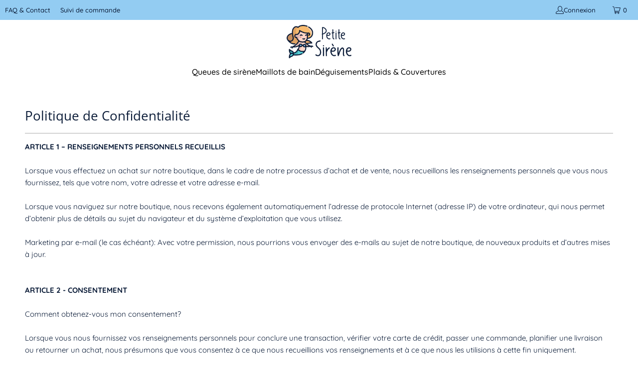

--- FILE ---
content_type: text/html; charset=utf-8
request_url: https://petite-sirene.com/pages/politique-de-confidentialite
body_size: 24511
content:
<!DOCTYPE html>
<html class="no-js no-touch" lang="fr">
  <head>
    <meta charset="utf-8">
    <meta http-equiv="cleartype" content="on">
    <meta name="robots" content="index,follow">

    <!-- Mobile Specific Metas -->
    <meta name="HandheldFriendly" content="True">
    <meta name="MobileOptimized" content="320">
    <meta name="viewport" content="width=device-width,initial-scale=1">
    <meta name="theme-color" content="#ffffff">

    
    <title>
      Politique de Confidentialité | Petite Sirène
    </title>

    
      <meta name="description" content="La politique de confidentialité de la boutique Petite Sirène."/>
    

    <link rel="preconnect" href="https://fonts.shopifycdn.com" />
    <link rel="preconnect" href="https://cdn.shopify.com" />
    <link rel="preconnect" href="https://cdn.shopifycloud.com" />

    <link rel="dns-prefetch" href="https://v.shopify.com" />
    <link rel="dns-prefetch" href="https://www.youtube.com" />
    <link rel="dns-prefetch" href="https://vimeo.com" />

    <link href="//petite-sirene.com/cdn/shop/t/3/assets/jquery.min.js?v=147293088974801289311746020440" as="script" rel="preload">

    <!-- Stylesheet for Fancybox library -->
    <link rel="stylesheet" href="//petite-sirene.com/cdn/shop/t/3/assets/fancybox.css?v=19278034316635137701746020440" type="text/css" media="all" defer>

    <!-- Devkit styles --><style>
  @layer base, components, utilities, overrides;
</style>












<style data-shopify>:root {
    /* ===================================== */
    /* Root variables */
    /* ===================================== */

    --root-font-size: 16px;
    --root-color-primary: #000;
    --root-color-secondary: #fff;

    /* ===================================== */
    /* Colors */
    /* ===================================== */

    --color-primary: var(--root-color-primary);
    --color-secondary: var(--root-color-secondary);

    --link-color: #93ccf2;
    --link-hover-color: #7faece;
    --border-color: #cccccc;

    /* ===================================== */
    /* Icons */
    /* ===================================== */

    --icon-color: ;
    --icon-hover-color: var(--link-hover-color);
    --icon-size: px;

    /* ===================================== */
    /* Buttons */
    /* ===================================== */

    --btn-style: pill_shaped;
    --btn-weight: normal;
    --btn-font-size: 15;
    --btn-font-transform: uppercase;

    /* Default */
    --button-color-border: #0a1b37;
    --button-color-background: #0a1b37;
    --button-color-text: 
  #ffffff

;
    --button-color-border-hover: 
  #0d2246

;
    --button-color-background-hover: 
  #0d2246

;
    --button-color-text-hover: #0a1b37;

    /* Outline */
    --btn-outline-color-border: #0a1b37;
    --btn-outline-color-background: transparent;
    --btn-outline-color-text: #0a1b37;
    --btn-outline-color-border-hover: 
  #0d2246

;
    --btn-outline-color-background-hover: 
  #0d2246

;
    --btn-outline-color-text-hover: 
  #ffffff

;

    /* Primary */
    --btn-primary-color-border: #d375ac;
    --btn-primary-color-background: #d375ac;
    --btn-primary-color-text: #ffffff;
    --btn-primary-color-border-hover: #b66595;
    --btn-primary-color-background-hover: #b66595;
    --btn-primary-color-text-hover: #ffffff;

    /* Primary Outline */
    --btn-primary-outline-color-border: #d375ac;
    --btn-primary-outline-color-background: transparent;
    --btn-primary-outline-color-text: #d375ac;
    --btn-primary-outline-color-border-hover: #b66595;
    --btn-primary-outline-color-background-hover: #b66595;
    --btn-primary-outline-color-text-hover:
  #333333

;

    /* Banner Button */
    --btn-banner-color-border: #ffffff;
    --btn-banner-color-background: transparent;
    --btn-banner-color-text: #ffffff;
    --btn-banner-color-border-hover: #ffffff;
    --btn-banner-color-background-hover: #ffffff;
    --btn-banner-color-text-hover: 
  #333333

;

    /* Banner Button Highlight */
    --btn-banner-highlight-color-border: #ffffff;
    --btn-banner-highlight-color-background: #ffffff;
    --btn-banner-highlight-color-text: 
  #333333

;
    --btn-banner-highlight-color-border-hover: 
  #ebebeb

;
    --btn-banner-highlight-color-background-hover: 
  #ebebeb

;
    --btn-banner-highlight-color-text-hover: 
  #333333

;

    /* Banner Text Button */
    --btn-banner-text-color-border: #ffffff;
    --btn-banner-text-color-background: transparent;
    --btn-banner-text-color-text: #ffffff;
    --btn-banner-text-color-border-hover: #ffffff;
    --btn-banner-text-color-background-hover: #ffffff;
    --btn-banner-text-color-text-hover: 
  #333333

;

    /* Banner Text Button Highlight */
    --btn-banner-text-highlight-color-border: #ffffff;
    --btn-banner-text-highlight-color-background: #ffffff;
    --btn-banner-text-highlight-color-text: 
  #333333

;
    --btn-banner-text-highlight-color-border-hover: 
  #ebebeb

;
    --btn-banner-text-highlight-color-background-hover: 
  #ebebeb

;
    --btn-banner-text-highlight-color-text-hover: 
  #333333

;

    /* Mobile Default Button */
    --btn-mobile-color-border: #0a1b37;
    --btn-mobile-color-background: #0a1b37;
    --btn-mobile-color-text: 
  #ffffff

;
    --btn-mobile-color-border-hover: 
  #0d2246

;
    --btn-mobile-color-background-hover: 
  #0d2246

;
    --btn-mobile-color-text-hover: 
  #ffffff

;

    
        --border-radius: 100px;
        --pill-padding: 16px; /* for select element */
      

    /* ===================================== */
    /* Typography */
    /* ===================================== */

    --regular-font-family: Quicksand;
    --regular-font-fallback-families: sans-serif;
    --regular-font-weight: 400;
    --regular-font-style: normal;
    --regular-font-size: 15px;
    --regular-font-transform: none;
    --regular-color: #0a1b37;

    --headline-font-family: "Open Sans", sans-serif;
    --headline-font-weight: 400;
    --headline-font-style: normal;
    --headline-font-transform: none;
    --headline-color: #0a1b37;
    --headline-letter_spacing: 0px;

    /* ===================================== */
    /* Components */
    /* ===================================== */

    /* Nav */
    --nav-font: Quicksand, sans-serif;
    --nav-font-style: normal;
    --nav-letter-spacing: 0;

    /* Footer */
    --sub-footer-text-color: #0a1b37;
    --headline-footer-text-color: #0a1b37;
    --footer-heading-font-size: 18;

    /* Newsletter */
    --use-newsletter-border: false;
    --newsletter-section-background-color: #f6f6f6;
    --newsletter-section-color: #0a1b37;
    --newsletter-section-background-color-gradient: ;
    --newsletter-popup-image-align: right;
    --newsletter-popup-close: true;
    --newsletter-popup-text-align: center;
    --newsletter-popup-background-color: #ffffff;
    --newsletter-popup-color: #363636;
    --newsletter-popup-background-color-gradient: ;

    /* Video */
    --video-banner-color: #ffffff;
    --video-subtitle-font-family: Quicksand, sans-serif;
    --video-subtitle-font-weight: 400;
    --video-subtitle-font-transform: none;
    --video-subtitle-size: 20px;
    --video-subtitle-letter-spacing: 0px;
    --video-subtitle-size-medium-down: 13.333333333333334px;
    --video-subtitle-size-medium-up: 16.666666666666668px;
    --video-headline-font-family: Quicksand, sans-serif;
    --video-headline-font-weight: 400;
    --video-headline-font-style: normal;
    --video-headline-font-transform: none;
    --video-headline-size: 55px;
    --video-headline-letter-spacing: 1px;
    --video-headline-size-medium-down: 36.666666666666664px;
    --video-headline-size-medium-up: 45.833333333333336px;
    --video-banner-background-color: #1e1e1e;
  }</style>
<style data-shopify>h1, h2, h3, h4, h5, h6,
  .h1, .h2, .h3, .h4, .h5, .h6 {
    font-family: var(--headline-font-family);
    font-weight: var(--headline-font-weight);
    font-style: var(--headline-font-style);
    text-transform: var(--headline-font-transform);
    line-height: 1.5;
    color: var(--headline-color);
    display: block;
    letter-spacing: var(--headline-letter_spacing);
    text-rendering: optimizeLegibility;

    a {
      &:link,
      &:visited {
        color: inherit;
      }

      &:hover,
      &:active {
        color: var(--link-color);
      }
    }
  }

  h1, .h1 {
    font-size: 26px;
    margin: 0 auto 15px;
    clear: both;
    font-weight: var(--headline-font-weight);
    padding-top: 4px;
  }

  h2,
  .h2 {
    font-size: 23px;
    margin-bottom: 0.75em;
  }

  h3,
  .h3 {
    font-size: 20px;
    margin: 0 auto 15px 0;

    &.title {
      line-height: 1.25;
      margin: 0 auto 15px;
      clear: both;
      padding-top: 4px;
    }

    &.sub_title {
      padding: 5px 0;
    }
  }

  h4,
  .h4 {
    font-size: 18px;
    margin: 0 0 0.5em 0;
    padding: 7px 0;

    &.title a {
      border: 0;
      padding: 0;
      margin: 0;
    }
  }

  h5,
  .h5 {
    font-size: 16px;
    margin: 0 0 0.5em 0;
    padding: 7px 0;

    &.sub_title {
      padding: 5px 0;
      color: var(--headline-color);
    }

    &.sub_title a {
      color: var(--headline-color);
    }
  }

  h6,
  .h6 {
    font-size: 15px;
    letter-spacing: calc(var(--headline-letter_spacing) / 2);
    margin: 0 0 0.5em 0;
    padding: 7px 0;

    &.title {
      line-height: 32px;
      margin: 0 0 0.5em 0;
    }
  }

  p {
    margin: 0 0 15px;
    font-style: normal;
    line-height: 1.6em;
  }

  .text-align--center {
    text-align: center;
  }

  .text-align--left {
    text-align: left;
  }

  .text-align--right {
    text-align: right;
  }



  @media only screen and (max-width: 480px) {
    h1,
    h2,
    h3,
    h4,
    h5,
    h6,
    .collection_title,
    .empty_cart {
      font-size: 110%;
      line-height: 1.5em;
    }

    h1,
    h1.home,
    .title a,
    h2 {
      padding: 0;
    }
  }</style>
<style data-shopify>:root {
    /* Root Colors */
    --color-primary: #0a1b37;
    --color-secondary: #ffffff;
  }

  html, body {
    color: var(--color-primary);
    background-color: var(--color-secondary);
  }</style>

<style>
      
    /*! modern-normalize v3.0.1 | MIT License | https://github.com/sindresorhus/modern-normalize */*,:before,:after{box-sizing:border-box}html{font-family:system-ui,Segoe UI,Roboto,Helvetica,Arial,sans-serif,"Apple Color Emoji","Segoe UI Emoji";line-height:1.15;text-size-adjust:100%;tab-size:4}body{margin:0}b,strong{font-weight:bolder}code,kbd,samp,pre{font-family:ui-monospace,SFMono-Regular,Consolas,Liberation Mono,Menlo,monospace;font-size:1em}small{font-size:80%}sub,sup{position:relative;font-size:75%;line-height:0;vertical-align:baseline}sub{bottom:-.25em}sup{top:-.5em}table{border-color:currentcolor}button,input,optgroup,select,textarea{margin:0;font-family:inherit;font-size:100%;line-height:1.15}button,[type=button],[type=reset],[type=submit]{-webkit-appearance:auto;appearance:auto}legend{padding:0}progress{vertical-align:baseline}::-webkit-inner-spin-button,::-webkit-outer-spin-button{height:auto}[type=search]{-webkit-appearance:textfield;appearance:textfield;outline-offset:-2px}::-webkit-search-decoration{-webkit-appearance:none;appearance:none}::-webkit-file-upload-button{font:inherit;-webkit-appearance:auto;appearance:auto}summary{display:list-item}
/*# sourceMappingURL=/s/files/1/2658/2030/t/18/assets/vendor.modern-normalize.css.map?v=101712644036999526981752462154 */

  
    </style>




<style>
      
    form,fieldset{margin-bottom:20px}input[type=text],input[type=password],input[type=email],input[type=search],input[type=url],input[type=tel],input[type=number],input[type=date],input[type=month],input[type=week],input[type=time],input[type=range],input[type=color],select,textarea{display:block;width:100%;height:44px;max-height:100%;padding:0 10px;margin:0;font:13px HelveticaNeue-Light,Helvetica Neue Light,Helvetica Neue,Helvetica,Arial,sans-serif;line-height:22px;color:#5f6a7d;-webkit-appearance:none;appearance:none;outline:none;background:#fff;border:1px solid var(--border-color);text-rendering:optimizelegibility;border-radius:var(--border-radius)}@media only screen and (width <= 480px){input[type=text],input[type=password],input[type=email],input[type=search],input[type=url],input[type=tel],input[type=number],input[type=date],input[type=month],input[type=week],input[type=time],input[type=range],input[type=color],select,textarea{font-size:16px}}input[type=text]:active,input[type=text]:focus,input[type=password]:active,input[type=password]:focus,input[type=email]:active,input[type=email]:focus,input[type=search]:active,input[type=search]:focus,input[type=url]:active,input[type=url]:focus,input[type=tel]:active,input[type=tel]:focus,input[type=number]:active,input[type=number]:focus,input[type=date]:active,input[type=date]:focus,input[type=month]:active,input[type=month]:focus,input[type=week]:active,input[type=week]:focus,input[type=time]:active,input[type=time]:focus,input[type=range]:active,input[type=range]:focus,input[type=color]:active,input[type=color]:focus,select:active,select:focus,textarea:active,textarea:focus{color:#444;border:1px solid #aaa}input[type=number]::-webkit-outer-spin-button,input[type=number]::-webkit-inner-spin-button{margin:0;-webkit-appearance:none;appearance:none}input[type=text]::-ms-clear{display:none;width:0;height:0}input[type=text]::-ms-reveal{display:none;width:0;height:0}input[type=search]::-webkit-search-decoration,input[type=search]::-webkit-search-cancel-button,input[type=search]::-webkit-search-results-button,input[type=search]::-webkit-search-results-decoration{display:none}input[type=date]{display:inline-flex}input[type=number]{-webkit-appearance:textfield!important;appearance:textfield!important}select::-ms-expand{display:none}select{padding:8px var(--pill-padding, 14px) 8px;text-overflow:"";text-indent:.01px;-webkit-appearance:none;appearance:none;background:#fff url("data:image/svg+xml,%3Csvg width='50' height='27' xmlns='http://www.w3.org/2000/svg'%3E%3Cpath d='M25 27.05 0 1.319 1.367 0 25 24.316 48.633 0 50 1.318z' fill='%23000' fill-rule='nonzero'/%3E%3C/svg%3E%0A") no-repeat 95% 50%;background-size:.85rem;border:1px solid #d9dbdc;border-radius:var(--border-radius)}label,legend{display:block;margin-bottom:5px;font-size:13px;font-weight:700;text-align:left;text-transform:var(--regular-font-transform)}input[type=checkbox]{display:inline}label span,legend span{font-size:13px;font-weight:700;color:#444}textarea{min-height:120px;padding:15px 9px}
/*# sourceMappingURL=/s/files/1/0549/1487/5453/t/7/assets/util.forms.css.map?v=9434103573914653061743695037 */

  
    </style>


<style>
      
    svg.icon {
  display: inline-block;
  width: var(--icon-width-size, var(--icon-size));
  height: var(--icon-height-size, var(--icon-size));
  vertical-align: middle;
  color: inherit;
}

  
    </style>


<link href="//petite-sirene.com/cdn/shop/t/3/assets/util.grid.css?v=72002231341491640291746020441" rel="stylesheet" type="text/css" media="all" />
    <script async crossorigin fetchpriority="high" src="/cdn/shopifycloud/importmap-polyfill/es-modules-shim.2.4.0.js"></script>
<script>
      console.warn('Asset size is too large to inline stylesheet: util.grid.css');
    </script>


<style>
      
    .page-blocks{display:flex;flex-wrap:wrap;justify-content:center;width:100%}.shopify-section{width:100%}@media only screen and (width <= 480px){.shopify-section{width:100%!important;padding-right:0!important;padding-left:0!important}}.section{width:95%;max-width:1200px;margin:var(--section-padding-top) auto var(--section-padding-bottom) auto}.section.is-width-wide{width:100%;max-width:none}.section-wrapper{display:flex;flex-wrap:wrap;justify-content:center;width:100%}.section-wrapper .under-menu:nth-child(1) .full-width--false{margin-top:30px}.no-js .section-wrapper .under-menu:nth-child(1) .full-width--false{margin-top:0}.section-wrapper--product{width:95%;max-width:1200px;margin-right:auto;margin-left:auto}.section-wrapper--product .section{width:100%}.section-wrapper--product.is-width-wide{width:100%;max-width:none}
/*# sourceMappingURL=/s/files/1/1706/2393/t/308/assets/util.section.css.map?v=178612592232544466241755568707 */

  
    </style>




    <!-- Stylesheets for Turbo -->
    <link href="//petite-sirene.com/cdn/shop/t/3/assets/styles.css?v=180301662678650946941759417843" rel="stylesheet" type="text/css" media="all" />

    <!-- Icons -->
    
      <link rel="shortcut icon" type="image/x-icon" href="//petite-sirene.com/cdn/shop/files/favicon_180x180.png?v=1617969009">
      <link rel="apple-touch-icon" href="//petite-sirene.com/cdn/shop/files/favicon_180x180.png?v=1617969009"/>
      <link rel="apple-touch-icon" sizes="57x57" href="//petite-sirene.com/cdn/shop/files/favicon_57x57.png?v=1617969009"/>
      <link rel="apple-touch-icon" sizes="60x60" href="//petite-sirene.com/cdn/shop/files/favicon_60x60.png?v=1617969009"/>
      <link rel="apple-touch-icon" sizes="72x72" href="//petite-sirene.com/cdn/shop/files/favicon_72x72.png?v=1617969009"/>
      <link rel="apple-touch-icon" sizes="76x76" href="//petite-sirene.com/cdn/shop/files/favicon_76x76.png?v=1617969009"/>
      <link rel="apple-touch-icon" sizes="114x114" href="//petite-sirene.com/cdn/shop/files/favicon_114x114.png?v=1617969009"/>
      <link rel="apple-touch-icon" sizes="180x180" href="//petite-sirene.com/cdn/shop/files/favicon_180x180.png?v=1617969009"/>
      <link rel="apple-touch-icon" sizes="228x228" href="//petite-sirene.com/cdn/shop/files/favicon_228x228.png?v=1617969009"/>
    
    <link rel="canonical" href="https://petite-sirene.com/pages/politique-de-confidentialite"/>

    

    

    

    
    <script>
      window.PXUTheme = window.PXUTheme || {};
      window.PXUTheme.version = '9.5.4';
      window.PXUTheme.name = 'Turbo';
    </script>
    


    
<template id="price-ui"><span class="compare-at-price" data-compare-at-price></span><span class="price " data-price></span><span class="unit-pricing" data-unit-pricing></span></template>
    <template id="price-ui-badge"><span class="badge" data-badge></span></template>
    
    <template id="price-ui__price"><span class="prix-gras money" data-price></span></template>
    <template id="price-ui__price-range"><span class="price-min" data-price-min><span class="prix-gras money" data-price></span></span> - <span class="price-max" data-price-max><span class="prix-gras money" data-price></span></span></template>
    <template id="price-ui__unit-pricing"><span class="unit-quantity" data-unit-quantity></span> | <span class="unit-price" data-unit-price><span class="prix-gras money" data-price></span></span> / <span class="unit-measurement" data-unit-measurement></span></template>
    <template id="price-ui-badge__percent-savings-range">Économiser jusqu'à <span data-price-percent></span>%</template>
    <template id="price-ui-badge__percent-savings">Sauvegarder <span data-price-percent></span>%</template>
    <template id="price-ui-badge__price-savings-range">Économiser jusqu'à <span class="prix-gras money" data-price></span></template>
    <template id="price-ui-badge__price-savings">Enregistrer <span class="prix-gras money" data-price></span></template>
    <template id="price-ui-badge__on-sale">Vente</template>
    <template id="price-ui-badge__sold-out">Épuisé</template>
    <template id="price-ui-badge__in-stock">En stock</template>
    
<script type="importmap">
{
  "imports": {
    "component.age-gate": "//petite-sirene.com/cdn/shop/t/3/assets/component.age-gate.js?v=178206963185212261781746020440",
    "component.back-to-top-button": "//petite-sirene.com/cdn/shop/t/3/assets/component.back-to-top-button.js?v=121105669381073937401746020440",
    "component.image-element-aspect-ratio": "//petite-sirene.com/cdn/shop/t/3/assets/component.image-element-aspect-ratio.js?v=99215540724599282731746020440",
    "component.popup-newsletter": "//petite-sirene.com/cdn/shop/t/3/assets/component.popup-newsletter.js?v=124645960972506590941746020440",
    "component.section-newsletter": "//petite-sirene.com/cdn/shop/t/3/assets/component.section-newsletter.js?v=144015650166855237021746020440",
    "component.section-video": "//petite-sirene.com/cdn/shop/t/3/assets/component.section-video.js?v=58108171799475093061746020440",
    "currencies": "//petite-sirene.com/cdn/shop/t/3/assets/currencies.js?v=1648699478663843391746020440",
    "instantclick": "//petite-sirene.com/cdn/shop/t/3/assets/instantclick.min.js?v=20092422000980684151746020440",
    "jquery.cart": "//petite-sirene.com/cdn/shop/t/3/assets/jquery.cart.min.js?v=166679848951413287571746020440",
    "jquery": "//petite-sirene.com/cdn/shop/t/3/assets/jquery.min.js?v=147293088974801289311746020440",
    "themeEditorSections": "//petite-sirene.com/cdn/shop/t/3/assets/themeEditorSections.js?v=163907835056536163881746020440",
    "util.animations": "//petite-sirene.com/cdn/shop/t/3/assets/util.animations.js?v=88379227021148447571746020440",
    "util.events": "//petite-sirene.com/cdn/shop/t/3/assets/util.events.js?v=163430142883111782711746020440",
    "vendor.fancybox": "//petite-sirene.com/cdn/shop/t/3/assets/vendor.fancybox.js?v=137271155610422863481746020441",
    "vendor.isbot": "//petite-sirene.com/cdn/shop/t/3/assets/vendor.isbot.js?v=141969293939305478221746020441",
    "vendor.jquery": "//petite-sirene.com/cdn/shop/t/3/assets/vendor.jquery.js?v=147293088974801289311746020441",
    "vendor.js-cookie": "//petite-sirene.com/cdn/shop/t/3/assets/vendor.js-cookie.js?v=182647587380799007001746020441",
    "vendor.just-debounce": "//petite-sirene.com/cdn/shop/t/3/assets/vendor.just-debounce.js?v=43348262834111556771746020441",
    "vendor.lazysizes": "//petite-sirene.com/cdn/shop/t/3/assets/vendor.lazysizes.js?v=143264585656346250741746020441",
    "vendor.noscroll.96a94b32": "//petite-sirene.com/cdn/shop/t/3/assets/vendor.noscroll.96a94b32.js?v=103500330829761603901746020441",
    "vendor.noscroll": "//petite-sirene.com/cdn/shop/t/3/assets/vendor.noscroll.js?v=81117179843272977361746020441",
    "vendor.plyr": "//petite-sirene.com/cdn/shop/t/3/assets/vendor.plyr.js?v=155556689627674826441746020441",
    "vendors": "//petite-sirene.com/cdn/shop/t/3/assets/vendors.js?v=176241922172216752211746020441"
  }
}
</script>

<script>window.PXUTheme = window.PXUTheme || {};


window.PXUTheme.theme_settings = {};
window.PXUTheme.currency = {};
window.PXUTheme.routes = window.PXUTheme.routes || {};


window.PXUTheme.theme_settings.display_tos_checkbox = false;
window.PXUTheme.theme_settings.go_to_checkout = true;
window.PXUTheme.theme_settings.cart_action = "ajax";
window.PXUTheme.theme_settings.cart_shipping_calculator = false;


window.PXUTheme.theme_settings.collection_swatches = false;
window.PXUTheme.theme_settings.collection_secondary_image = false;


window.PXUTheme.currency.show_multiple_currencies = false;
window.PXUTheme.currency.shop_currency = "EUR";
window.PXUTheme.currency.default_currency = "USD";
window.PXUTheme.currency.display_format = "money_format";
window.PXUTheme.currency.money_format = "{{amount_with_comma_separator}}€";
window.PXUTheme.currency.money_format_no_currency = "{{amount_with_comma_separator}}€";
window.PXUTheme.currency.money_format_currency = "{{amount_with_comma_separator}} EUR";
window.PXUTheme.currency.native_multi_currency = false;
window.PXUTheme.currency.iso_code = "EUR";
window.PXUTheme.currency.symbol = "€";


window.PXUTheme.theme_settings.display_inventory_left = false;
window.PXUTheme.theme_settings.inventory_threshold = 10;
window.PXUTheme.theme_settings.limit_quantity = false;


window.PXUTheme.theme_settings.menu_position = "inline";


window.PXUTheme.theme_settings.pagination_type = "basic_pagination";


window.PXUTheme.theme_settings.enable_shopify_collection_badges = false;
window.PXUTheme.theme_settings.quick_shop_thumbnail_position = "bottom-thumbnails";
window.PXUTheme.theme_settings.product_form_style = "radio";
window.PXUTheme.theme_settings.sale_banner_enabled = true;
window.PXUTheme.theme_settings.display_savings = false;
window.PXUTheme.theme_settings.display_sold_out_price = false;
window.PXUTheme.theme_settings.free_text = "Price TBD";
window.PXUTheme.theme_settings.video_looping = false;
window.PXUTheme.theme_settings.quick_shop_style = "popup";
window.PXUTheme.theme_settings.hover_enabled = false;


window.PXUTheme.routes.cart_url = "/cart";
window.PXUTheme.routes.cart_update_url = "/cart/update";
window.PXUTheme.routes.root_url = "/";
window.PXUTheme.routes.search_url = "/search";
window.PXUTheme.routes.all_products_collection_url = "/collections/all";
window.PXUTheme.routes.product_recommendations_url = "/recommendations/products";
window.PXUTheme.routes.predictive_search_url = "/search/suggest";


window.PXUTheme.theme_settings.image_loading_style = "blur-up";


window.PXUTheme.theme_settings.enable_autocomplete = true;


window.PXUTheme.theme_settings.page_dots_enabled = false;
window.PXUTheme.theme_settings.slideshow_arrow_size = "light";


window.PXUTheme.theme_settings.quick_shop_enabled = false;


window.PXUTheme.theme_settings.enable_back_to_top_button = false;


window.PXUTheme.translation = {};


window.PXUTheme.translation.agree_to_terms_warning = "Vous devez accepter les termes et conditions à la caisse.";
window.PXUTheme.translation.one_item_left = "produit en stock";
window.PXUTheme.translation.items_left_text = "produits en stock";
window.PXUTheme.translation.cart_savings_text = "Économisez";
window.PXUTheme.translation.cart_discount_text = "Remise";
window.PXUTheme.translation.cart_subtotal_text = "Sous-total";
window.PXUTheme.translation.cart_remove_text = "Supprimer";
window.PXUTheme.translation.cart_free_text = "Libérer";


window.PXUTheme.translation.newsletter_success_text = "Merci de vous être inscrit(e) à notre liste de diffusion !";


window.PXUTheme.translation.notify_email = "Saisissez votre adresse e-mail...";
window.PXUTheme.translation.notify_email_value = "Translation missing: fr.contact.fields.email";
window.PXUTheme.translation.notify_email_send = "Envoyer";
window.PXUTheme.translation.notify_message_first = "Merci de me contacter lorsque ";
window.PXUTheme.translation.notify_message_last = " est disponible à nouveau - ";
window.PXUTheme.translation.notify_success_text = "Merci ! Nous vous contacterons lorsque ce produit sera de nouveau disponible !";


window.PXUTheme.translation.add_to_cart = "Ajouter au panier";
window.PXUTheme.translation.coming_soon_text = "À Venir";
window.PXUTheme.translation.sold_out_text = "Épuisé";
window.PXUTheme.translation.sale_text = "Soldes";
window.PXUTheme.translation.savings_text = "Économisez";
window.PXUTheme.translation.percent_off_text = "% désactivé";
window.PXUTheme.translation.from_text = "de";
window.PXUTheme.translation.new_text = "Nouveauté";
window.PXUTheme.translation.pre_order_text = "Pré-Commande";
window.PXUTheme.translation.unavailable_text = "Indisponible";


window.PXUTheme.translation.all_results = "Tous les résultats";
window.PXUTheme.translation.no_results = "Aucun résultat trouvé.";


window.PXUTheme.media_queries = {};
window.PXUTheme.media_queries.small = window.matchMedia( "(max-width: 480px)" );
window.PXUTheme.media_queries.medium = window.matchMedia( "(max-width: 798px)" );
window.PXUTheme.media_queries.large = window.matchMedia( "(min-width: 799px)" );
window.PXUTheme.media_queries.larger = window.matchMedia( "(min-width: 960px)" );
window.PXUTheme.media_queries.xlarge = window.matchMedia( "(min-width: 1200px)" );
window.PXUTheme.media_queries.ie10 = window.matchMedia( "all and (-ms-high-contrast: none), (-ms-high-contrast: active)" );
window.PXUTheme.media_queries.tablet = window.matchMedia( "only screen and (min-width: 799px) and (max-width: 1024px)" );
window.PXUTheme.media_queries.mobile_and_tablet = window.matchMedia( "(max-width: 1024px)" );
</script>


    

    <script>
      
    </script>

    <script>window.performance && window.performance.mark && window.performance.mark('shopify.content_for_header.start');</script><meta id="shopify-digital-wallet" name="shopify-digital-wallet" content="/55849418919/digital_wallets/dialog">
<meta name="shopify-checkout-api-token" content="3a070f53729bd240c4881fc8e2dfbf4f">
<meta id="in-context-paypal-metadata" data-shop-id="55849418919" data-venmo-supported="false" data-environment="production" data-locale="fr_FR" data-paypal-v4="true" data-currency="EUR">
<script async="async" src="/checkouts/internal/preloads.js?locale=fr-FR"></script>
<script id="shopify-features" type="application/json">{"accessToken":"3a070f53729bd240c4881fc8e2dfbf4f","betas":["rich-media-storefront-analytics"],"domain":"petite-sirene.com","predictiveSearch":true,"shopId":55849418919,"locale":"fr"}</script>
<script>var Shopify = Shopify || {};
Shopify.shop = "queue-de-sirene.myshopify.com";
Shopify.locale = "fr";
Shopify.currency = {"active":"EUR","rate":"1.0"};
Shopify.country = "FR";
Shopify.theme = {"name":"turbo-seoul","id":181586821468,"schema_name":"Turbo","schema_version":"9.5.4","theme_store_id":null,"role":"main"};
Shopify.theme.handle = "null";
Shopify.theme.style = {"id":null,"handle":null};
Shopify.cdnHost = "petite-sirene.com/cdn";
Shopify.routes = Shopify.routes || {};
Shopify.routes.root = "/";</script>
<script type="module">!function(o){(o.Shopify=o.Shopify||{}).modules=!0}(window);</script>
<script>!function(o){function n(){var o=[];function n(){o.push(Array.prototype.slice.apply(arguments))}return n.q=o,n}var t=o.Shopify=o.Shopify||{};t.loadFeatures=n(),t.autoloadFeatures=n()}(window);</script>
<script id="shop-js-analytics" type="application/json">{"pageType":"page"}</script>
<script defer="defer" async type="module" src="//petite-sirene.com/cdn/shopifycloud/shop-js/modules/v2/client.init-shop-cart-sync_XvpUV7qp.fr.esm.js"></script>
<script defer="defer" async type="module" src="//petite-sirene.com/cdn/shopifycloud/shop-js/modules/v2/chunk.common_C2xzKNNs.esm.js"></script>
<script type="module">
  await import("//petite-sirene.com/cdn/shopifycloud/shop-js/modules/v2/client.init-shop-cart-sync_XvpUV7qp.fr.esm.js");
await import("//petite-sirene.com/cdn/shopifycloud/shop-js/modules/v2/chunk.common_C2xzKNNs.esm.js");

  window.Shopify.SignInWithShop?.initShopCartSync?.({"fedCMEnabled":true,"windoidEnabled":true});

</script>
<script id="__st">var __st={"a":55849418919,"offset":3600,"reqid":"048f9305-eecb-42ea-a64b-3483e1241d71-1768615234","pageurl":"petite-sirene.com\/pages\/politique-de-confidentialite","s":"pages-80688545959","u":"b37edf3d35b4","p":"page","rtyp":"page","rid":80688545959};</script>
<script>window.ShopifyPaypalV4VisibilityTracking = true;</script>
<script id="captcha-bootstrap">!function(){'use strict';const t='contact',e='account',n='new_comment',o=[[t,t],['blogs',n],['comments',n],[t,'customer']],c=[[e,'customer_login'],[e,'guest_login'],[e,'recover_customer_password'],[e,'create_customer']],r=t=>t.map((([t,e])=>`form[action*='/${t}']:not([data-nocaptcha='true']) input[name='form_type'][value='${e}']`)).join(','),a=t=>()=>t?[...document.querySelectorAll(t)].map((t=>t.form)):[];function s(){const t=[...o],e=r(t);return a(e)}const i='password',u='form_key',d=['recaptcha-v3-token','g-recaptcha-response','h-captcha-response',i],f=()=>{try{return window.sessionStorage}catch{return}},m='__shopify_v',_=t=>t.elements[u];function p(t,e,n=!1){try{const o=window.sessionStorage,c=JSON.parse(o.getItem(e)),{data:r}=function(t){const{data:e,action:n}=t;return t[m]||n?{data:e,action:n}:{data:t,action:n}}(c);for(const[e,n]of Object.entries(r))t.elements[e]&&(t.elements[e].value=n);n&&o.removeItem(e)}catch(o){console.error('form repopulation failed',{error:o})}}const l='form_type',E='cptcha';function T(t){t.dataset[E]=!0}const w=window,h=w.document,L='Shopify',v='ce_forms',y='captcha';let A=!1;((t,e)=>{const n=(g='f06e6c50-85a8-45c8-87d0-21a2b65856fe',I='https://cdn.shopify.com/shopifycloud/storefront-forms-hcaptcha/ce_storefront_forms_captcha_hcaptcha.v1.5.2.iife.js',D={infoText:'Protégé par hCaptcha',privacyText:'Confidentialité',termsText:'Conditions'},(t,e,n)=>{const o=w[L][v],c=o.bindForm;if(c)return c(t,g,e,D).then(n);var r;o.q.push([[t,g,e,D],n]),r=I,A||(h.body.append(Object.assign(h.createElement('script'),{id:'captcha-provider',async:!0,src:r})),A=!0)});var g,I,D;w[L]=w[L]||{},w[L][v]=w[L][v]||{},w[L][v].q=[],w[L][y]=w[L][y]||{},w[L][y].protect=function(t,e){n(t,void 0,e),T(t)},Object.freeze(w[L][y]),function(t,e,n,w,h,L){const[v,y,A,g]=function(t,e,n){const i=e?o:[],u=t?c:[],d=[...i,...u],f=r(d),m=r(i),_=r(d.filter((([t,e])=>n.includes(e))));return[a(f),a(m),a(_),s()]}(w,h,L),I=t=>{const e=t.target;return e instanceof HTMLFormElement?e:e&&e.form},D=t=>v().includes(t);t.addEventListener('submit',(t=>{const e=I(t);if(!e)return;const n=D(e)&&!e.dataset.hcaptchaBound&&!e.dataset.recaptchaBound,o=_(e),c=g().includes(e)&&(!o||!o.value);(n||c)&&t.preventDefault(),c&&!n&&(function(t){try{if(!f())return;!function(t){const e=f();if(!e)return;const n=_(t);if(!n)return;const o=n.value;o&&e.removeItem(o)}(t);const e=Array.from(Array(32),(()=>Math.random().toString(36)[2])).join('');!function(t,e){_(t)||t.append(Object.assign(document.createElement('input'),{type:'hidden',name:u})),t.elements[u].value=e}(t,e),function(t,e){const n=f();if(!n)return;const o=[...t.querySelectorAll(`input[type='${i}']`)].map((({name:t})=>t)),c=[...d,...o],r={};for(const[a,s]of new FormData(t).entries())c.includes(a)||(r[a]=s);n.setItem(e,JSON.stringify({[m]:1,action:t.action,data:r}))}(t,e)}catch(e){console.error('failed to persist form',e)}}(e),e.submit())}));const S=(t,e)=>{t&&!t.dataset[E]&&(n(t,e.some((e=>e===t))),T(t))};for(const o of['focusin','change'])t.addEventListener(o,(t=>{const e=I(t);D(e)&&S(e,y())}));const B=e.get('form_key'),M=e.get(l),P=B&&M;t.addEventListener('DOMContentLoaded',(()=>{const t=y();if(P)for(const e of t)e.elements[l].value===M&&p(e,B);[...new Set([...A(),...v().filter((t=>'true'===t.dataset.shopifyCaptcha))])].forEach((e=>S(e,t)))}))}(h,new URLSearchParams(w.location.search),n,t,e,['guest_login'])})(!0,!0)}();</script>
<script integrity="sha256-4kQ18oKyAcykRKYeNunJcIwy7WH5gtpwJnB7kiuLZ1E=" data-source-attribution="shopify.loadfeatures" defer="defer" src="//petite-sirene.com/cdn/shopifycloud/storefront/assets/storefront/load_feature-a0a9edcb.js" crossorigin="anonymous"></script>
<script data-source-attribution="shopify.dynamic_checkout.dynamic.init">var Shopify=Shopify||{};Shopify.PaymentButton=Shopify.PaymentButton||{isStorefrontPortableWallets:!0,init:function(){window.Shopify.PaymentButton.init=function(){};var t=document.createElement("script");t.src="https://petite-sirene.com/cdn/shopifycloud/portable-wallets/latest/portable-wallets.fr.js",t.type="module",document.head.appendChild(t)}};
</script>
<script data-source-attribution="shopify.dynamic_checkout.buyer_consent">
  function portableWalletsHideBuyerConsent(e){var t=document.getElementById("shopify-buyer-consent"),n=document.getElementById("shopify-subscription-policy-button");t&&n&&(t.classList.add("hidden"),t.setAttribute("aria-hidden","true"),n.removeEventListener("click",e))}function portableWalletsShowBuyerConsent(e){var t=document.getElementById("shopify-buyer-consent"),n=document.getElementById("shopify-subscription-policy-button");t&&n&&(t.classList.remove("hidden"),t.removeAttribute("aria-hidden"),n.addEventListener("click",e))}window.Shopify?.PaymentButton&&(window.Shopify.PaymentButton.hideBuyerConsent=portableWalletsHideBuyerConsent,window.Shopify.PaymentButton.showBuyerConsent=portableWalletsShowBuyerConsent);
</script>
<script data-source-attribution="shopify.dynamic_checkout.cart.bootstrap">document.addEventListener("DOMContentLoaded",(function(){function t(){return document.querySelector("shopify-accelerated-checkout-cart, shopify-accelerated-checkout")}if(t())Shopify.PaymentButton.init();else{new MutationObserver((function(e,n){t()&&(Shopify.PaymentButton.init(),n.disconnect())})).observe(document.body,{childList:!0,subtree:!0})}}));
</script>
<link id="shopify-accelerated-checkout-styles" rel="stylesheet" media="screen" href="https://petite-sirene.com/cdn/shopifycloud/portable-wallets/latest/accelerated-checkout-backwards-compat.css" crossorigin="anonymous">
<style id="shopify-accelerated-checkout-cart">
        #shopify-buyer-consent {
  margin-top: 1em;
  display: inline-block;
  width: 100%;
}

#shopify-buyer-consent.hidden {
  display: none;
}

#shopify-subscription-policy-button {
  background: none;
  border: none;
  padding: 0;
  text-decoration: underline;
  font-size: inherit;
  cursor: pointer;
}

#shopify-subscription-policy-button::before {
  box-shadow: none;
}

      </style>

<script>window.performance && window.performance.mark && window.performance.mark('shopify.content_for_header.end');</script>

    

<meta name="author" content="Petite Sirène">
<meta property="og:url" content="https://petite-sirene.com/pages/politique-de-confidentialite">
<meta property="og:site_name" content="Petite Sirène">




  <meta property="og:type" content="article">
  <meta property="og:title" content="Politique de Confidentialité">
  

  
      
  <meta property="og:image" content="https://petite-sirene.com/cdn/shopifycloud/storefront/assets/no-image-2048-a2addb12_1200x.gif">
  <meta property="og:image:secure_url" content="https://petite-sirene.com/cdn/shopifycloud/storefront/assets/no-image-2048-a2addb12_1200x.gif">
  <meta property="og:image:width" content="">
  <meta property="og:image:height" content="">

  



  <meta property="og:description" content="La politique de confidentialité de la boutique Petite Sirène.">




<meta name="twitter:card" content="summary">



    
    
  <link href="https://monorail-edge.shopifysvc.com" rel="dns-prefetch">
<script>(function(){if ("sendBeacon" in navigator && "performance" in window) {try {var session_token_from_headers = performance.getEntriesByType('navigation')[0].serverTiming.find(x => x.name == '_s').description;} catch {var session_token_from_headers = undefined;}var session_cookie_matches = document.cookie.match(/_shopify_s=([^;]*)/);var session_token_from_cookie = session_cookie_matches && session_cookie_matches.length === 2 ? session_cookie_matches[1] : "";var session_token = session_token_from_headers || session_token_from_cookie || "";function handle_abandonment_event(e) {var entries = performance.getEntries().filter(function(entry) {return /monorail-edge.shopifysvc.com/.test(entry.name);});if (!window.abandonment_tracked && entries.length === 0) {window.abandonment_tracked = true;var currentMs = Date.now();var navigation_start = performance.timing.navigationStart;var payload = {shop_id: 55849418919,url: window.location.href,navigation_start,duration: currentMs - navigation_start,session_token,page_type: "page"};window.navigator.sendBeacon("https://monorail-edge.shopifysvc.com/v1/produce", JSON.stringify({schema_id: "online_store_buyer_site_abandonment/1.1",payload: payload,metadata: {event_created_at_ms: currentMs,event_sent_at_ms: currentMs}}));}}window.addEventListener('pagehide', handle_abandonment_event);}}());</script>
<script id="web-pixels-manager-setup">(function e(e,d,r,n,o){if(void 0===o&&(o={}),!Boolean(null===(a=null===(i=window.Shopify)||void 0===i?void 0:i.analytics)||void 0===a?void 0:a.replayQueue)){var i,a;window.Shopify=window.Shopify||{};var t=window.Shopify;t.analytics=t.analytics||{};var s=t.analytics;s.replayQueue=[],s.publish=function(e,d,r){return s.replayQueue.push([e,d,r]),!0};try{self.performance.mark("wpm:start")}catch(e){}var l=function(){var e={modern:/Edge?\/(1{2}[4-9]|1[2-9]\d|[2-9]\d{2}|\d{4,})\.\d+(\.\d+|)|Firefox\/(1{2}[4-9]|1[2-9]\d|[2-9]\d{2}|\d{4,})\.\d+(\.\d+|)|Chrom(ium|e)\/(9{2}|\d{3,})\.\d+(\.\d+|)|(Maci|X1{2}).+ Version\/(15\.\d+|(1[6-9]|[2-9]\d|\d{3,})\.\d+)([,.]\d+|)( \(\w+\)|)( Mobile\/\w+|) Safari\/|Chrome.+OPR\/(9{2}|\d{3,})\.\d+\.\d+|(CPU[ +]OS|iPhone[ +]OS|CPU[ +]iPhone|CPU IPhone OS|CPU iPad OS)[ +]+(15[._]\d+|(1[6-9]|[2-9]\d|\d{3,})[._]\d+)([._]\d+|)|Android:?[ /-](13[3-9]|1[4-9]\d|[2-9]\d{2}|\d{4,})(\.\d+|)(\.\d+|)|Android.+Firefox\/(13[5-9]|1[4-9]\d|[2-9]\d{2}|\d{4,})\.\d+(\.\d+|)|Android.+Chrom(ium|e)\/(13[3-9]|1[4-9]\d|[2-9]\d{2}|\d{4,})\.\d+(\.\d+|)|SamsungBrowser\/([2-9]\d|\d{3,})\.\d+/,legacy:/Edge?\/(1[6-9]|[2-9]\d|\d{3,})\.\d+(\.\d+|)|Firefox\/(5[4-9]|[6-9]\d|\d{3,})\.\d+(\.\d+|)|Chrom(ium|e)\/(5[1-9]|[6-9]\d|\d{3,})\.\d+(\.\d+|)([\d.]+$|.*Safari\/(?![\d.]+ Edge\/[\d.]+$))|(Maci|X1{2}).+ Version\/(10\.\d+|(1[1-9]|[2-9]\d|\d{3,})\.\d+)([,.]\d+|)( \(\w+\)|)( Mobile\/\w+|) Safari\/|Chrome.+OPR\/(3[89]|[4-9]\d|\d{3,})\.\d+\.\d+|(CPU[ +]OS|iPhone[ +]OS|CPU[ +]iPhone|CPU IPhone OS|CPU iPad OS)[ +]+(10[._]\d+|(1[1-9]|[2-9]\d|\d{3,})[._]\d+)([._]\d+|)|Android:?[ /-](13[3-9]|1[4-9]\d|[2-9]\d{2}|\d{4,})(\.\d+|)(\.\d+|)|Mobile Safari.+OPR\/([89]\d|\d{3,})\.\d+\.\d+|Android.+Firefox\/(13[5-9]|1[4-9]\d|[2-9]\d{2}|\d{4,})\.\d+(\.\d+|)|Android.+Chrom(ium|e)\/(13[3-9]|1[4-9]\d|[2-9]\d{2}|\d{4,})\.\d+(\.\d+|)|Android.+(UC? ?Browser|UCWEB|U3)[ /]?(15\.([5-9]|\d{2,})|(1[6-9]|[2-9]\d|\d{3,})\.\d+)\.\d+|SamsungBrowser\/(5\.\d+|([6-9]|\d{2,})\.\d+)|Android.+MQ{2}Browser\/(14(\.(9|\d{2,})|)|(1[5-9]|[2-9]\d|\d{3,})(\.\d+|))(\.\d+|)|K[Aa][Ii]OS\/(3\.\d+|([4-9]|\d{2,})\.\d+)(\.\d+|)/},d=e.modern,r=e.legacy,n=navigator.userAgent;return n.match(d)?"modern":n.match(r)?"legacy":"unknown"}(),u="modern"===l?"modern":"legacy",c=(null!=n?n:{modern:"",legacy:""})[u],f=function(e){return[e.baseUrl,"/wpm","/b",e.hashVersion,"modern"===e.buildTarget?"m":"l",".js"].join("")}({baseUrl:d,hashVersion:r,buildTarget:u}),m=function(e){var d=e.version,r=e.bundleTarget,n=e.surface,o=e.pageUrl,i=e.monorailEndpoint;return{emit:function(e){var a=e.status,t=e.errorMsg,s=(new Date).getTime(),l=JSON.stringify({metadata:{event_sent_at_ms:s},events:[{schema_id:"web_pixels_manager_load/3.1",payload:{version:d,bundle_target:r,page_url:o,status:a,surface:n,error_msg:t},metadata:{event_created_at_ms:s}}]});if(!i)return console&&console.warn&&console.warn("[Web Pixels Manager] No Monorail endpoint provided, skipping logging."),!1;try{return self.navigator.sendBeacon.bind(self.navigator)(i,l)}catch(e){}var u=new XMLHttpRequest;try{return u.open("POST",i,!0),u.setRequestHeader("Content-Type","text/plain"),u.send(l),!0}catch(e){return console&&console.warn&&console.warn("[Web Pixels Manager] Got an unhandled error while logging to Monorail."),!1}}}}({version:r,bundleTarget:l,surface:e.surface,pageUrl:self.location.href,monorailEndpoint:e.monorailEndpoint});try{o.browserTarget=l,function(e){var d=e.src,r=e.async,n=void 0===r||r,o=e.onload,i=e.onerror,a=e.sri,t=e.scriptDataAttributes,s=void 0===t?{}:t,l=document.createElement("script"),u=document.querySelector("head"),c=document.querySelector("body");if(l.async=n,l.src=d,a&&(l.integrity=a,l.crossOrigin="anonymous"),s)for(var f in s)if(Object.prototype.hasOwnProperty.call(s,f))try{l.dataset[f]=s[f]}catch(e){}if(o&&l.addEventListener("load",o),i&&l.addEventListener("error",i),u)u.appendChild(l);else{if(!c)throw new Error("Did not find a head or body element to append the script");c.appendChild(l)}}({src:f,async:!0,onload:function(){if(!function(){var e,d;return Boolean(null===(d=null===(e=window.Shopify)||void 0===e?void 0:e.analytics)||void 0===d?void 0:d.initialized)}()){var d=window.webPixelsManager.init(e)||void 0;if(d){var r=window.Shopify.analytics;r.replayQueue.forEach((function(e){var r=e[0],n=e[1],o=e[2];d.publishCustomEvent(r,n,o)})),r.replayQueue=[],r.publish=d.publishCustomEvent,r.visitor=d.visitor,r.initialized=!0}}},onerror:function(){return m.emit({status:"failed",errorMsg:"".concat(f," has failed to load")})},sri:function(e){var d=/^sha384-[A-Za-z0-9+/=]+$/;return"string"==typeof e&&d.test(e)}(c)?c:"",scriptDataAttributes:o}),m.emit({status:"loading"})}catch(e){m.emit({status:"failed",errorMsg:(null==e?void 0:e.message)||"Unknown error"})}}})({shopId: 55849418919,storefrontBaseUrl: "https://petite-sirene.com",extensionsBaseUrl: "https://extensions.shopifycdn.com/cdn/shopifycloud/web-pixels-manager",monorailEndpoint: "https://monorail-edge.shopifysvc.com/unstable/produce_batch",surface: "storefront-renderer",enabledBetaFlags: ["2dca8a86"],webPixelsConfigList: [{"id":"shopify-app-pixel","configuration":"{}","eventPayloadVersion":"v1","runtimeContext":"STRICT","scriptVersion":"0450","apiClientId":"shopify-pixel","type":"APP","privacyPurposes":["ANALYTICS","MARKETING"]},{"id":"shopify-custom-pixel","eventPayloadVersion":"v1","runtimeContext":"LAX","scriptVersion":"0450","apiClientId":"shopify-pixel","type":"CUSTOM","privacyPurposes":["ANALYTICS","MARKETING"]}],isMerchantRequest: false,initData: {"shop":{"name":"Petite Sirène","paymentSettings":{"currencyCode":"EUR"},"myshopifyDomain":"queue-de-sirene.myshopify.com","countryCode":"FR","storefrontUrl":"https:\/\/petite-sirene.com"},"customer":null,"cart":null,"checkout":null,"productVariants":[],"purchasingCompany":null},},"https://petite-sirene.com/cdn","fcfee988w5aeb613cpc8e4bc33m6693e112",{"modern":"","legacy":""},{"shopId":"55849418919","storefrontBaseUrl":"https:\/\/petite-sirene.com","extensionBaseUrl":"https:\/\/extensions.shopifycdn.com\/cdn\/shopifycloud\/web-pixels-manager","surface":"storefront-renderer","enabledBetaFlags":"[\"2dca8a86\"]","isMerchantRequest":"false","hashVersion":"fcfee988w5aeb613cpc8e4bc33m6693e112","publish":"custom","events":"[[\"page_viewed\",{}]]"});</script><script>
  window.ShopifyAnalytics = window.ShopifyAnalytics || {};
  window.ShopifyAnalytics.meta = window.ShopifyAnalytics.meta || {};
  window.ShopifyAnalytics.meta.currency = 'EUR';
  var meta = {"page":{"pageType":"page","resourceType":"page","resourceId":80688545959,"requestId":"048f9305-eecb-42ea-a64b-3483e1241d71-1768615234"}};
  for (var attr in meta) {
    window.ShopifyAnalytics.meta[attr] = meta[attr];
  }
</script>
<script class="analytics">
  (function () {
    var customDocumentWrite = function(content) {
      var jquery = null;

      if (window.jQuery) {
        jquery = window.jQuery;
      } else if (window.Checkout && window.Checkout.$) {
        jquery = window.Checkout.$;
      }

      if (jquery) {
        jquery('body').append(content);
      }
    };

    var hasLoggedConversion = function(token) {
      if (token) {
        return document.cookie.indexOf('loggedConversion=' + token) !== -1;
      }
      return false;
    }

    var setCookieIfConversion = function(token) {
      if (token) {
        var twoMonthsFromNow = new Date(Date.now());
        twoMonthsFromNow.setMonth(twoMonthsFromNow.getMonth() + 2);

        document.cookie = 'loggedConversion=' + token + '; expires=' + twoMonthsFromNow;
      }
    }

    var trekkie = window.ShopifyAnalytics.lib = window.trekkie = window.trekkie || [];
    if (trekkie.integrations) {
      return;
    }
    trekkie.methods = [
      'identify',
      'page',
      'ready',
      'track',
      'trackForm',
      'trackLink'
    ];
    trekkie.factory = function(method) {
      return function() {
        var args = Array.prototype.slice.call(arguments);
        args.unshift(method);
        trekkie.push(args);
        return trekkie;
      };
    };
    for (var i = 0; i < trekkie.methods.length; i++) {
      var key = trekkie.methods[i];
      trekkie[key] = trekkie.factory(key);
    }
    trekkie.load = function(config) {
      trekkie.config = config || {};
      trekkie.config.initialDocumentCookie = document.cookie;
      var first = document.getElementsByTagName('script')[0];
      var script = document.createElement('script');
      script.type = 'text/javascript';
      script.onerror = function(e) {
        var scriptFallback = document.createElement('script');
        scriptFallback.type = 'text/javascript';
        scriptFallback.onerror = function(error) {
                var Monorail = {
      produce: function produce(monorailDomain, schemaId, payload) {
        var currentMs = new Date().getTime();
        var event = {
          schema_id: schemaId,
          payload: payload,
          metadata: {
            event_created_at_ms: currentMs,
            event_sent_at_ms: currentMs
          }
        };
        return Monorail.sendRequest("https://" + monorailDomain + "/v1/produce", JSON.stringify(event));
      },
      sendRequest: function sendRequest(endpointUrl, payload) {
        // Try the sendBeacon API
        if (window && window.navigator && typeof window.navigator.sendBeacon === 'function' && typeof window.Blob === 'function' && !Monorail.isIos12()) {
          var blobData = new window.Blob([payload], {
            type: 'text/plain'
          });

          if (window.navigator.sendBeacon(endpointUrl, blobData)) {
            return true;
          } // sendBeacon was not successful

        } // XHR beacon

        var xhr = new XMLHttpRequest();

        try {
          xhr.open('POST', endpointUrl);
          xhr.setRequestHeader('Content-Type', 'text/plain');
          xhr.send(payload);
        } catch (e) {
          console.log(e);
        }

        return false;
      },
      isIos12: function isIos12() {
        return window.navigator.userAgent.lastIndexOf('iPhone; CPU iPhone OS 12_') !== -1 || window.navigator.userAgent.lastIndexOf('iPad; CPU OS 12_') !== -1;
      }
    };
    Monorail.produce('monorail-edge.shopifysvc.com',
      'trekkie_storefront_load_errors/1.1',
      {shop_id: 55849418919,
      theme_id: 181586821468,
      app_name: "storefront",
      context_url: window.location.href,
      source_url: "//petite-sirene.com/cdn/s/trekkie.storefront.cd680fe47e6c39ca5d5df5f0a32d569bc48c0f27.min.js"});

        };
        scriptFallback.async = true;
        scriptFallback.src = '//petite-sirene.com/cdn/s/trekkie.storefront.cd680fe47e6c39ca5d5df5f0a32d569bc48c0f27.min.js';
        first.parentNode.insertBefore(scriptFallback, first);
      };
      script.async = true;
      script.src = '//petite-sirene.com/cdn/s/trekkie.storefront.cd680fe47e6c39ca5d5df5f0a32d569bc48c0f27.min.js';
      first.parentNode.insertBefore(script, first);
    };
    trekkie.load(
      {"Trekkie":{"appName":"storefront","development":false,"defaultAttributes":{"shopId":55849418919,"isMerchantRequest":null,"themeId":181586821468,"themeCityHash":"8977924185702856400","contentLanguage":"fr","currency":"EUR","eventMetadataId":"b1596d66-beed-4922-9694-411c20f0f34d"},"isServerSideCookieWritingEnabled":true,"monorailRegion":"shop_domain","enabledBetaFlags":["65f19447"]},"Session Attribution":{},"S2S":{"facebookCapiEnabled":false,"source":"trekkie-storefront-renderer","apiClientId":580111}}
    );

    var loaded = false;
    trekkie.ready(function() {
      if (loaded) return;
      loaded = true;

      window.ShopifyAnalytics.lib = window.trekkie;

      var originalDocumentWrite = document.write;
      document.write = customDocumentWrite;
      try { window.ShopifyAnalytics.merchantGoogleAnalytics.call(this); } catch(error) {};
      document.write = originalDocumentWrite;

      window.ShopifyAnalytics.lib.page(null,{"pageType":"page","resourceType":"page","resourceId":80688545959,"requestId":"048f9305-eecb-42ea-a64b-3483e1241d71-1768615234","shopifyEmitted":true});

      var match = window.location.pathname.match(/checkouts\/(.+)\/(thank_you|post_purchase)/)
      var token = match? match[1]: undefined;
      if (!hasLoggedConversion(token)) {
        setCookieIfConversion(token);
        
      }
    });


        var eventsListenerScript = document.createElement('script');
        eventsListenerScript.async = true;
        eventsListenerScript.src = "//petite-sirene.com/cdn/shopifycloud/storefront/assets/shop_events_listener-3da45d37.js";
        document.getElementsByTagName('head')[0].appendChild(eventsListenerScript);

})();</script>
<script
  defer
  src="https://petite-sirene.com/cdn/shopifycloud/perf-kit/shopify-perf-kit-3.0.4.min.js"
  data-application="storefront-renderer"
  data-shop-id="55849418919"
  data-render-region="gcp-us-east1"
  data-page-type="page"
  data-theme-instance-id="181586821468"
  data-theme-name="Turbo"
  data-theme-version="9.5.4"
  data-monorail-region="shop_domain"
  data-resource-timing-sampling-rate="10"
  data-shs="true"
  data-shs-beacon="true"
  data-shs-export-with-fetch="true"
  data-shs-logs-sample-rate="1"
  data-shs-beacon-endpoint="https://petite-sirene.com/api/collect"
></script>
</head>

  

  <noscript>
    <style>
      .product_section .product_form,
      .product_gallery {
        opacity: 1;
      }

      .multi_select,
      form .select {
        display: block !important;
      }

      .image-element__wrap {
        display: none;
      }
    </style>
  </noscript>

  <body class="page"
        data-money-format="{{amount_with_comma_separator}}€"
        data-shop-currency="EUR"
        data-shop-url="https://petite-sirene.com">

  <script>
    document.documentElement.className=document.documentElement.className.replace(/\bno-js\b/,'js');
    if(window.Shopify&&window.Shopify.designMode)document.documentElement.className+=' in-theme-editor';
    if(('ontouchstart' in window)||window.DocumentTouch&&document instanceof DocumentTouch)document.documentElement.className=document.documentElement.className.replace(/\bno-touch\b/,'has-touch');
  </script>

    
    <svg
      class="icon-star-reference"
      aria-hidden="true"
      focusable="false"
      role="presentation"
      xmlns="http://www.w3.org/2000/svg" width="20" height="20" viewBox="3 3 17 17" fill="none"
    >
      <symbol id="icon-star">
        <rect class="icon-star-background" width="20" height="20" fill="currentColor"/>
        <path d="M10 3L12.163 7.60778L17 8.35121L13.5 11.9359L14.326 17L10 14.6078L5.674 17L6.5 11.9359L3 8.35121L7.837 7.60778L10 3Z" stroke="currentColor" stroke-width="2" stroke-linecap="round" stroke-linejoin="round" fill="none"/>
      </symbol>
      <clipPath id="icon-star-clip">
        <path d="M10 3L12.163 7.60778L17 8.35121L13.5 11.9359L14.326 17L10 14.6078L5.674 17L6.5 11.9359L3 8.35121L7.837 7.60778L10 3Z" stroke="currentColor" stroke-width="2" stroke-linecap="round" stroke-linejoin="round"/>
      </clipPath>
    </svg>
    


    <div class="header-group">
      
      <!-- BEGIN sections: header-group -->
<div id="shopify-section-sections--25252681154908__header" class="shopify-section shopify-section-group-header-group shopify-section--header"><script
  type="application/json"
  data-section-type="header"
  data-section-id="sections--25252681154908__header"
>
</script>



<script type="application/ld+json">
  {
    "@context": "http://schema.org",
    "@type": "Organization",
    "name": "Petite Sirène",
    
      
      "logo": "https://petite-sirene.com/cdn/shop/files/logo3_751x.png?v=1617907023",
    
    "sameAs": [
      "",
      "",
      "",
      "",
      "",
      "",
      "",
      "",
      "",
      "",
      "",
      "",
      "",
      "",
      "",
      "",
      "",
      "",
      "",
      "",
      "",
      "",
      "",
      "",
      ""
    ],
    "url": "https://petite-sirene.com/pages/politique-de-confidentialite"
  }
</script>




<header id="header" class="mobile_nav-fixed--true">
  

  <div class="top-bar">
    <details data-mobile-menu>
      <summary class="mobile_nav dropdown_link" data-mobile-menu-trigger>
        <div data-mobile-menu-icon>
          <span></span>
          <span></span>
          <span></span>
          <span></span>
        </div>

        <span class="mobile-menu-title">Menu</span>
      </summary>
      <div class="mobile-menu-container dropdown" data-nav>
        <ul class="menu" id="mobile_menu">
          
  <template data-nav-parent-template>
    <li class="sublink">
      <a href="#" data-no-instant class="parent-link--true"><div class="mobile-menu-item-title" data-nav-title></div><span class="right icon-down-arrow"></span></a>
      <ul class="mobile-mega-menu" data-meganav-target-container>
      </ul>
    </li>
  </template>
  
    
      <li data-mobile-dropdown-rel="queues-de-sirene" data-meganav-mobile-target="queues-de-sirene">
        
          <a data-nav-title data-no-instant href="/collections/queue-de-sirene" class="parent-link--true">
            Queues de sirène
          </a>
        
      </li>
    
  
    
      <li data-mobile-dropdown-rel="maillots-de-bain" data-meganav-mobile-target="maillots-de-bain">
        
          <a data-nav-title data-no-instant href="/collections/maillot-de-bain-sirene" class="parent-link--true">
            Maillots de bain
          </a>
        
      </li>
    
  
    
      <li data-mobile-dropdown-rel="deguisements" data-meganav-mobile-target="deguisements">
        
          <a data-nav-title data-no-instant href="/collections/deguisement-sirene" class="parent-link--true">
            Déguisements
          </a>
        
      </li>
    
  
    
      <li data-mobile-dropdown-rel="plaids-couvertures" data-meganav-mobile-target="plaids-couvertures">
        
          <a data-nav-title data-no-instant href="/collections/plaid-sirene" class="parent-link--true">
            Plaids & Couvertures
          </a>
        
      </li>
    
  


          
  <template data-nav-parent-template>
    <li class="sublink">
      <a href="#" data-no-instant class="parent-link--true"><div class="mobile-menu-item-title" data-nav-title></div><span class="right icon-down-arrow"></span></a>
      <ul class="mobile-mega-menu" data-meganav-target-container>
      </ul>
    </li>
  </template>
  


          
  
    <li>
      
        <a data-no-instant href="/pages/faq" class="parent-link--true">
          FAQ & Contact
        </a>
      
    </li>
  
    <li>
      
        <a data-no-instant href="/pages/suivi-de-commande" class="parent-link--true">
          Suivi de commande
        </a>
      
    </li>
  



          

          
            
              <li data-no-instant>
                <a href="https://shopify.com/55849418919/account?locale=fr&region_country=FR" id="customer_login_link">Connexion</a>
              </li>
            
          

          
        </ul>
      </div>
    </details>

    <a href="/" title="Petite Sirène" class="mobile_logo logo">
      
        <img
          src="//petite-sirene.com/cdn/shop/files/logo3_410x.png?v=1617907023"
          alt="Petite Sirène"
          style="object-fit: cover; object-position: 50.0% 50.0%;"
        >
      
    </a>

    <div class="top-bar--right">
      

      
        <div class="cart-container">
          <a href="/cart" class="icon-cart mini_cart dropdown_link" title="Panier" data-no-instant> <span class="cart_count">0</span></a>
        </div>
      
    </div>
  </div>
</header>





<header
  class="
    
    search-enabled--false
  "
  data-desktop-header
  data-header-feature-image="false"
>
  <div
    class="
      header
      header-fixed--true
      header-background--solid
    "
      data-header-is-absolute=""
  >
    

    <div class="top-bar">
      

      <ul class="top-bar__menu menu">
        

        
          
            <li>
              <a href="/pages/faq">FAQ & Contact</a>
            </li>
          
            <li>
              <a href="/pages/suivi-de-commande">Suivi de commande</a>
            </li>
          
        
      </ul>

      <div class="top-bar--right-menu">
        <ul class="top-bar__menu">
          

          
            <li>
              <a
                href="/account"
                class="
                  top-bar__login-link
                  icon-user
                "
                title="Mon compte "
              >
                Connexion
              </a>
            </li>
          
        </ul>

        
          <div class="cart-container">
            <a href="/cart" class="icon-cart mini_cart dropdown_link" data-no-instant>
              <span class="cart_count">0</span>
            </a>

            
              <div class="tos_warning cart_content animated fadeIn">
                <div class="js-empty-cart__message ">
                  <p class="empty_cart">Votre panier est vide</p>
                </div>

                <form action="/cart"
                      method="post"
                      class="hidden"
                      data-total-discount="0"
                      data-money-format="{{amount_with_comma_separator}}€"
                      data-shop-currency="EUR"
                      data-shop-name="Petite Sirène"
                      data-cart-form="mini-cart">
                  <a class="cart_content__continue-shopping secondary_button">
                    Poursuivre vos achats→
                  </a>

                  <ul class="cart_items js-cart_items">
                  </ul>

                  <ul>
                    <li class="cart_discounts js-cart_discounts sale">
                      
                    </li>

                    <li class="cart_subtotal js-cart_subtotal">
                      <span class="right">
                        <span class="money">
                          


  0,00€


                        </span>
                      </span>

                      <span>Sous-total</span>
                    </li>

                    <li class="cart_savings sale js-cart_savings">
                      
                    </li>

                    <li><p class="cart-message meta">Livraison offerte dans toute l&#39;Europe
</p>
                    </li>

                    <li>
                      

                      

                      

                      
                        <button type="submit" name="checkout" class="global-button global-button--primary add_to_cart" data-minicart-checkout-button><span class="icon-lock"></span>Paiement</button>
                      
                    </li>
                  </ul>
                </form>
              </div>
            
          </div>
        
      </div>
    </div>

    <div class="main-nav__wrapper">
      <div class="main-nav menu-position--block logo-alignment--center logo-position--center search-enabled--false" >
        

        
        

        

        

        

        
          
          <div class="header__logo logo--image">
            <a href="/" title="Petite Sirène">
              

              
                <img
                  src="//petite-sirene.com/cdn/shop/files/logo3_410x.png?v=1617907023"
                  class="primary_logo lazyload"
                  alt="Petite Sirène"
                  style="object-fit: cover; object-position: 50.0% 50.0%;"
                >
              
            </a>
          </div>
        

          <div
            class="
              nav
              nav--combined
              nav--center
              center
            "
          >
            <div class="combined-menu-container">
              
          

<nav
  class="nav-desktop "
  data-nav
  data-nav-desktop
  aria-label="Translation missing: fr.navigation.header.main_nav"
>
  <template data-nav-parent-template>
    <li
      class="
        nav-desktop__tier-1-item
        nav-desktop__tier-1-item--widemenu-parent
      "
      data-nav-desktop-parent
    >
      <details data-nav-desktop-details>
        <summary
          data-href
          class="
            nav-desktop__tier-1-link
            nav-desktop__tier-1-link--parent
          "
          data-nav-desktop-link
          aria-expanded="false"
          
          aria-controls="nav-tier-2-"
          role="button"
        >
          <span data-nav-title></span>
          <span class="icon-down-arrow"></span>
        </summary>
        <div
          class="
            nav-desktop__tier-2
            nav-desktop__tier-2--full-width-menu
          "
          tabindex="-1"
          data-nav-desktop-tier-2
          data-nav-desktop-submenu
          data-nav-desktop-full-width-menu
          data-meganav-target-container
          >
      </details>
    </li>
  </template>
  <ul
    class="nav-desktop__tier-1"
    data-nav-desktop-tier-1
  >
    
      
      

      <li
        class="
          nav-desktop__tier-1-item
          
        "
        
        data-meganav-desktop-target="queues-de-sirene"
      >
        
          <a href="/collections/queue-de-sirene"
        
          class="
            nav-desktop__tier-1-link
            
            
          "
          data-nav-desktop-link
          
        >
          <span data-nav-title>Queues de sirène</span>
          
        
          </a>
        

        
      </li>
    
      
      

      <li
        class="
          nav-desktop__tier-1-item
          
        "
        
        data-meganav-desktop-target="maillots-de-bain"
      >
        
          <a href="/collections/maillot-de-bain-sirene"
        
          class="
            nav-desktop__tier-1-link
            
            
          "
          data-nav-desktop-link
          
        >
          <span data-nav-title>Maillots de bain</span>
          
        
          </a>
        

        
      </li>
    
      
      

      <li
        class="
          nav-desktop__tier-1-item
          
        "
        
        data-meganav-desktop-target="deguisements"
      >
        
          <a href="/collections/deguisement-sirene"
        
          class="
            nav-desktop__tier-1-link
            
            
          "
          data-nav-desktop-link
          
        >
          <span data-nav-title>Déguisements</span>
          
        
          </a>
        

        
      </li>
    
      
      

      <li
        class="
          nav-desktop__tier-1-item
          
        "
        
        data-meganav-desktop-target="plaids-couvertures"
      >
        
          <a href="/collections/plaid-sirene"
        
          class="
            nav-desktop__tier-1-link
            
            
          "
          data-nav-desktop-link
          
        >
          <span data-nav-title>Plaids &amp; Couvertures</span>
          
        
          </a>
        

        
      </li>
    
  </ul>
</nav>

        
              
          

<nav
  class="nav-desktop "
  data-nav
  data-nav-desktop
  aria-label="Translation missing: fr.navigation.header.main_nav"
>
  <template data-nav-parent-template>
    <li
      class="
        nav-desktop__tier-1-item
        nav-desktop__tier-1-item--widemenu-parent
      "
      data-nav-desktop-parent
    >
      <details data-nav-desktop-details>
        <summary
          data-href
          class="
            nav-desktop__tier-1-link
            nav-desktop__tier-1-link--parent
          "
          data-nav-desktop-link
          aria-expanded="false"
          
          aria-controls="nav-tier-2-"
          role="button"
        >
          <span data-nav-title></span>
          <span class="icon-down-arrow"></span>
        </summary>
        <div
          class="
            nav-desktop__tier-2
            nav-desktop__tier-2--full-width-menu
          "
          tabindex="-1"
          data-nav-desktop-tier-2
          data-nav-desktop-submenu
          data-nav-desktop-full-width-menu
          data-meganav-target-container
          >
      </details>
    </li>
  </template>
  <ul
    class="nav-desktop__tier-1"
    data-nav-desktop-tier-1
  >
    
  </ul>
</nav>

        
            </div>

            
          
        
          </div>
        
      </div>
    </div>
  </div>
</header>


<script>
  (() => {
    const header = document.querySelector('[data-header-feature-image="true"]');
    if (header) {
      header.classList.add('feature_image');
    }

    const headerContent = document.querySelector('[data-header-is-absolute="true"]');
    if (header) {
      header.classList.add('is-absolute');
    }
  })();
</script>

<style>
  div.header__logo,
  div.header__logo img,
  div.header__logo span,
  .sticky_nav .menu-position--block .header__logo {
    max-width: 130px;
  }
</style>

</div>
<!-- END sections: header-group -->
    </div>

    <div>
      
    </div>

    <div class="section-wrapper">
      <div id="shopify-section-template--25252680565084__main" class="shopify-section"><section class="section">
  <div
    class="
      container
      content
      page
    "
  >
    <div class="one-whole column">
      <h1>Politique de Confidentialité</h1>
      <div class="feature-divider"></div>
    </div>

    
  <div class="one-whole column rte">
    <strong>ARTICLE 1 – RENSEIGNEMENTS PERSONNELS RECUEILLIS</strong><br><br>Lorsque vous effectuez un achat sur notre boutique, dans le cadre de notre processus d’achat et de vente, nous recueillons les renseignements personnels que vous nous fournissez, tels que votre nom, votre adresse et votre adresse e-mail.<br><br>Lorsque vous naviguez sur notre boutique, nous recevons également automatiquement l’adresse de protocole Internet (adresse IP) de votre ordinateur, qui nous permet d’obtenir plus de détails au sujet du navigateur et du système d’exploitation que vous utilisez.<br><br>Marketing par e-mail (le cas échéant): Avec votre permission, nous pourrions vous envoyer des e-mails au sujet de notre boutique, de nouveaux produits et d’autres mises à jour.<br><br><br><strong>ARTICLE 2 - CONSENTEMENT</strong><br><br>Comment obtenez-vous mon consentement?<br><br>Lorsque vous nous fournissez vos renseignements personnels pour conclure une transaction, vérifier votre carte de crédit, passer une commande, planifier une livraison ou retourner un achat, nous présumons que vous consentez à ce que nous recueillions vos renseignements et à ce que nous les utilisions à cette fin uniquement.<br><br>Si nous vous demandons de nous fournir vos renseignements personnels pour une autre raison, à des fins de marketing par exemple, nous vous demanderons directement votre consentement explicite, ou nous vous donnerons la possibilité de refuser.<br><br><br>Comment puis-je retirer mon consentement?<br><br>Si après nous avoir donné votre consentement, vous changez d’avis et ne consentez plus à ce que nous puissions vous contacter, recueillir vos renseignements ou les divulguer, vous pouvez nous en aviser en nous contactant à contact@petite-sirene.com.<br><br><br><strong>ARTICLE 3 – DIVULGATION</strong><br><br>Nous pouvons divulguer vos renseignements personnels si la loi nous oblige à le faire ou si vous violez nos Conditions Générales de Vente et d’Utilisation.<br><br><br><strong>ARTICLE 4 – SHOPIFY</strong><br><br>Notre boutique est hébergée sur Shopify Inc. Ils nous fournissent la plate-forme e-commerce en ligne qui nous permet de vous vendre nos services et produits.<br><br>Vos données sont stockées dans le système de stockage de données et les bases de données de Shopify, et dans l’application générale de Shopify. Vos données sont conservées sur un serveur sécurisé protégé par un pare-feu.<br><br><br>Paiement:<br><br>Si vous réalisez votre achat par le biais d’une passerelle de paiement direct, dans ce cas Shopify stockera vos renseignements de carte de crédit. Ces renseignements sont chiffrés conformément à la norme de sécurité des données établie par l’industrie des cartes de paiement (norme PCI-DSS). Les renseignements relatifs à votre transaction d’achat sont conservés aussi longtemps que nécessaire pour finaliser votre commande. Une fois votre commande finalisée, les renseignements relatifs à la transaction d’achat sont supprimés.<br><br>Toutes les passerelles de paiement direct respectent la norme PCI-DSS, gérée par le conseil des normes de sécurité PCI, qui résulte de l’effort conjoint d’entreprises telles que Visa, MasterCard, American Express et Discover.<br><br>Les exigences de la norme PCI-DSS permettent d’assurer le traitement sécurisé des données de cartes de crédit par notre boutique et par ses prestataires de services.<br><br>Pour plus d’informations, veuillez consulter les Conditions d’Utilisation de Shopify ici ou la Politique de Confidentialité ici.<br><br><br><strong>ARTICLE 5 – SERVICES FOURNIS PAR DES TIERS</strong><br><br><br>De manière générale, les fournisseurs tiers que nous utilisons vont uniquement recueillir, utiliser et divulguer vos renseignements dans la mesure du nécessaire pour pouvoir réaliser les services qu’ils nous fournissent.<br><br>Cependant, certains tiers fournisseurs de services, comme les passerelles de paiement et autres processeurs de transactions de paiement, possèdent leurs propres politiques de confidentialité quant aux renseignements que nous sommes tenus de leur fournir pour vos transactions d’achat.<br><br>En ce qui concerne ces fournisseurs, nous vous recommandons de lire attentivement leurs politiques de confidentialité pour que vous puissiez comprendre la manière dont ils traiteront vos renseignements personnels.<br><br>Il ne faut pas oublier que certains fournisseurs peuvent être situés ou avoir des installations situées dans une juridiction différente de la vôtre ou de la nôtre. Donc si vous décidez de poursuivre une transaction qui requiert les services d’un fournisseur tiers, vos renseignements pourraient alors être régis par les lois de la juridiction dans laquelle ce fournisseur se situe ou celles de la juridiction dans laquelle ses installations sont situées.<br><br>À titre d’exemple, si vous êtes situé au Canada et que votre transaction est traitée par une passerelle de paiement située aux États-Unis, les renseignements vous appartenant qui ont été utilisés pour conclure la transaction pourraient être divulgués en vertu de la législation des États-Unis, y compris le Patriot Act.<br><br>Une fois que vous quittez le site de notre boutique ou que vous êtes redirigé vers le site web ou l’application d’un tiers, vous n’êtes plus régi par la présente Politique de Confidentialité ni par les Conditions Générales de Vente et d’Utilisation de notre site web.<br><br><br>Liens<br><br>Vous pourriez être amené à quitter notre site web en cliquant sur certains liens présents sur notre site. Nous n’assumons aucune responsabilité quant aux pratiques de confidentialité exercées par ces autres sites et vous recommandons de lire attentivement leurs politiques de confidentialité.<br><br><br><strong>ARTICLE 6 – SÉCURITÉ</strong><br><br>Pour protéger vos données personnelles, nous prenons des précautions raisonnables et suivons les meilleures pratiques de l’industrie pour nous assurer qu’elles ne soient pas perdues, détournées, consultées, divulguées, modifiées ou détruites de manière inappropriée.<br><br>Si vous nous fournissez vos informations de carte de crédit, elles seront chiffrées par le biais de l’utilisation du protocole de sécurisation SSL et conservées avec un chiffrement de type AES-256. Bien qu’aucune méthode de transmission sur Internet ou de stockage électronique ne soit sûre à 100 %, nous suivons toutes les exigences de la norme PCI-DSS et mettons en œuvre des normes supplémentaires généralement reconnues par l’industrie.<br>FICHIERS TÉMOINS (COOKIES)<br><br>Voici une liste de fichiers témoins que nous utilisons. Nous les avons énumérés ici pour que vous ayez la possibilité de choisir si vous souhaitez les autoriser ou non.<br><br>_session_id, identificateur unique de session, permet à Shopify de stocker les informations relatives à votre session (référent, page de renvoi, etc.).<br><br>_shopify_visit, aucune donnée retenue, persiste pendant 30 minutes depuis la dernière visite. Utilisé par le système interne de suivi des statistiques du fournisseur de notre site web pour enregistrer le nombre de visites.<br><br>_shopify_uniq, aucune donnée retenue, expire à minuit (selon l’emplacement du visiteur) le jour suivant. Calcule le nombre de visites d’une boutique par client unique.<br><br>cart, identificateur unique, persiste pendant 2 semaines, stocke l’information relative à votre panier d’achat.<br><br>_secure_session_id, identificateur unique de session<br><br>storefront_digest, identificateur unique, indéfini si la boutique possède un mot de passe, il est utilisé pour savoir si le visiteur actuel a accès.<br><br><br><strong>ARTICLE 7 – ÂGE DE CONSENTEMENT</strong><br><br>En utilisant ce site, vous déclarez que vous avez au moins l’âge de la majorité dans votre État ou province de résidence, et que vous nous avez donné votre consentement pour permettre à toute personne d’âge mineur à votre charge d’utiliser ce site web.<br><br><br><strong>ARTICLE 8 – MODIFICATIONS APPORTÉES À LA PRÉSENTE POLITIQUE DE CONFIDENTIALITÉ</strong><br><br>Nous nous réservons le droit de modifier la présente politique de confidentialité à tout moment, donc veuillez s’il vous plait la consulter fréquemment. Les changements et les clarifications prendront effet immédiatement après leur publication sur le site web. Si nous apportons des changements au contenu de cette politique, nous vous aviserons ici qu’elle a été mise à jour, pour que vous sachiez quels renseignements nous recueillons, la manière dont nous les utilisons, et dans quelles circonstances nous les divulguons, s’il y a lieu de le faire.<br><br>Si notre boutique fait l’objet d’une acquisition par ou d’une fusion avec une autre entreprise, vos renseignements pourraient être transférés aux nouveaux propriétaires pour que nous puissions continuer à vous vendre des produits.<br><br><br><strong>QUESTIONS ET COORDONNÉES</strong><br><br>Si vous souhaitez: accéder à, corriger, modifier ou supprimer toute information personnelle que nous avons à votre sujet, déposer une plainte, ou si vous souhaitez simplement avoir plus d’informations, contactez notre agent responsable des normes de confidentialité à contact@petite-sirene.com.
  </div>


  </div>
</section>
</div>
    </div>

    <div class="site-overlay" data-site-overlay></div>

    

    <!-- BEGIN sections: footer-group -->
<div id="shopify-section-sections--25252681122140__footer" class="shopify-section shopify-section-group-footer-group shopify-section--footer"><script
  type="application/json"
  data-section-type="footer"
  data-section-id="sections--25252681122140__footer"
>
</script><footer class="footer">
  <section class="section">
    <div class="container footer-menu-wrap">
      
        <div class="one-third column medium-down--one-whole" >
          
            <div class="text-align--left">
              
                <img alt=""
                     class="footer-logo lazyload blur-up"
                     data-sizes="25vw"
                     style="object-fit: cover; object-position: 50.0% 50.0%; max-width:751px"
                     data-src="//petite-sirene.com/cdn/shop/files/logo3_2048x.png?v=1617907023"
                     data-srcset="//petite-sirene.com/cdn/shop/files/logo3_200x.png?v=1617907023 200w,
                                  //petite-sirene.com/cdn/shop/files/logo3_300x.png?v=1617907023 300w,
                                  //petite-sirene.com/cdn/shop/files/logo3_400x.png?v=1617907023 400w,
                                  //petite-sirene.com/cdn/shop/files/logo3_500x.png?v=1617907023 500w,
                                  //petite-sirene.com/cdn/shop/files/logo3_600x.png?v=1617907023 600w,
                                  //petite-sirene.com/cdn/shop/files/logo3_1000x.png?v=1617907023 1000w"
                />
              
            </div>
          

          
        </div>

        
      
        <div class="one-third column medium-down--one-whole" >
          
            <div class="footer_menu">
              
                <h6>Aide<span class="right icon-down-arrow"></span></h6>

                <div class="toggle_content">
                  <ul>
                    
                      <li>
                        <p>
                          <a href="/pages/faq">FAQ</a>
                        </p>
                      </li>
                    
                      <li>
                        <p>
                          <a href="/pages/nous-contacter">Nous contacter</a>
                        </p>
                      </li>
                    
                      <li>
                        <p>
                          <a href="/pages/nous-contacter">contact@petite-sirene.com</a>
                        </p>
                      </li>
                    
                  </ul>
                </div>
              
            </div>
          

          
        </div>

        
      
        <div class="one-third column medium-down--one-whole" >
          
            <div class="footer_menu">
              
                <h6>Informations<span class="right icon-down-arrow"></span></h6>

                <div class="toggle_content">
                  <ul>
                    
                      <li>
                        <p>
                          <a href="/pages/a-propos">À propos</a>
                        </p>
                      </li>
                    
                      <li>
                        <p>
                          <a href="/pages/politique-de-retour">Politique de retour</a>
                        </p>
                      </li>
                    
                      <li>
                        <p>
                          <a href="/pages/politique-de-confidentialite">Politique de confidentialité</a>
                        </p>
                      </li>
                    
                      <li>
                        <p>
                          <a href="/pages/cgvu">CGVU</a>
                        </p>
                      </li>
                    
                  </ul>
                </div>
              
            </div>
          

          
        </div>

        
      

      <div class="one-whole column footer_credits">
        <div class="footer-credits__top">
        </div>
        <div class="footer-credits__bottom">
          <p class="credits">
            &copy; 2026 Petite Sirène - Tous droits réservés -

            

            

            <a href="/pages/mentions-legales"> Mentions légales</a>
          </p>
          
            <div class="payment_methods">
              
                <svg class="payment-icon" xmlns="http://www.w3.org/2000/svg" role="img" aria-labelledby="pi-american_express" viewBox="0 0 38 24" width="38" height="24"><title id="pi-american_express">American Express</title><path fill="#000" d="M35 0H3C1.3 0 0 1.3 0 3v18c0 1.7 1.4 3 3 3h32c1.7 0 3-1.3 3-3V3c0-1.7-1.4-3-3-3Z" opacity=".07"/><path fill="#006FCF" d="M35 1c1.1 0 2 .9 2 2v18c0 1.1-.9 2-2 2H3c-1.1 0-2-.9-2-2V3c0-1.1.9-2 2-2h32Z"/><path fill="#FFF" d="M22.012 19.936v-8.421L37 11.528v2.326l-1.732 1.852L37 17.573v2.375h-2.766l-1.47-1.622-1.46 1.628-9.292-.02Z"/><path fill="#006FCF" d="M23.013 19.012v-6.57h5.572v1.513h-3.768v1.028h3.678v1.488h-3.678v1.01h3.768v1.531h-5.572Z"/><path fill="#006FCF" d="m28.557 19.012 3.083-3.289-3.083-3.282h2.386l1.884 2.083 1.89-2.082H37v.051l-3.017 3.23L37 18.92v.093h-2.307l-1.917-2.103-1.898 2.104h-2.321Z"/><path fill="#FFF" d="M22.71 4.04h3.614l1.269 2.881V4.04h4.46l.77 2.159.771-2.159H37v8.421H19l3.71-8.421Z"/><path fill="#006FCF" d="m23.395 4.955-2.916 6.566h2l.55-1.315h2.98l.55 1.315h2.05l-2.904-6.566h-2.31Zm.25 3.777.875-2.09.873 2.09h-1.748Z"/><path fill="#006FCF" d="M28.581 11.52V4.953l2.811.01L32.84 9l1.456-4.046H37v6.565l-1.74.016v-4.51l-1.644 4.494h-1.59L30.35 7.01v4.51h-1.768Z"/></svg>

              
                <svg class="payment-icon" version="1.1" xmlns="http://www.w3.org/2000/svg" role="img" x="0" y="0" width="38" height="24" viewBox="0 0 165.521 105.965" xml:space="preserve" aria-labelledby="pi-apple_pay"><title id="pi-apple_pay">Apple Pay</title><path fill="#000" d="M150.698 0H14.823c-.566 0-1.133 0-1.698.003-.477.004-.953.009-1.43.022-1.039.028-2.087.09-3.113.274a10.51 10.51 0 0 0-2.958.975 9.932 9.932 0 0 0-4.35 4.35 10.463 10.463 0 0 0-.975 2.96C.113 9.611.052 10.658.024 11.696a70.22 70.22 0 0 0-.022 1.43C0 13.69 0 14.256 0 14.823v76.318c0 .567 0 1.132.002 1.699.003.476.009.953.022 1.43.028 1.036.09 2.084.275 3.11a10.46 10.46 0 0 0 .974 2.96 9.897 9.897 0 0 0 1.83 2.52 9.874 9.874 0 0 0 2.52 1.83c.947.483 1.917.79 2.96.977 1.025.183 2.073.245 3.112.273.477.011.953.017 1.43.02.565.004 1.132.004 1.698.004h135.875c.565 0 1.132 0 1.697-.004.476-.002.952-.009 1.431-.02 1.037-.028 2.085-.09 3.113-.273a10.478 10.478 0 0 0 2.958-.977 9.955 9.955 0 0 0 4.35-4.35c.483-.947.789-1.917.974-2.96.186-1.026.246-2.074.274-3.11.013-.477.02-.954.022-1.43.004-.567.004-1.132.004-1.699V14.824c0-.567 0-1.133-.004-1.699a63.067 63.067 0 0 0-.022-1.429c-.028-1.038-.088-2.085-.274-3.112a10.4 10.4 0 0 0-.974-2.96 9.94 9.94 0 0 0-4.35-4.35A10.52 10.52 0 0 0 156.939.3c-1.028-.185-2.076-.246-3.113-.274a71.417 71.417 0 0 0-1.431-.022C151.83 0 151.263 0 150.698 0z" /><path fill="#FFF" d="M150.698 3.532l1.672.003c.452.003.905.008 1.36.02.793.022 1.719.065 2.583.22.75.135 1.38.34 1.984.648a6.392 6.392 0 0 1 2.804 2.807c.306.6.51 1.226.645 1.983.154.854.197 1.783.218 2.58.013.45.019.9.02 1.36.005.557.005 1.113.005 1.671v76.318c0 .558 0 1.114-.004 1.682-.002.45-.008.9-.02 1.35-.022.796-.065 1.725-.221 2.589a6.855 6.855 0 0 1-.645 1.975 6.397 6.397 0 0 1-2.808 2.807c-.6.306-1.228.511-1.971.645-.881.157-1.847.2-2.574.22-.457.01-.912.017-1.379.019-.555.004-1.113.004-1.669.004H14.801c-.55 0-1.1 0-1.66-.004a74.993 74.993 0 0 1-1.35-.018c-.744-.02-1.71-.064-2.584-.22a6.938 6.938 0 0 1-1.986-.65 6.337 6.337 0 0 1-1.622-1.18 6.355 6.355 0 0 1-1.178-1.623 6.935 6.935 0 0 1-.646-1.985c-.156-.863-.2-1.788-.22-2.578a66.088 66.088 0 0 1-.02-1.355l-.003-1.327V14.474l.002-1.325a66.7 66.7 0 0 1 .02-1.357c.022-.792.065-1.717.222-2.587a6.924 6.924 0 0 1 .646-1.981c.304-.598.7-1.144 1.18-1.623a6.386 6.386 0 0 1 1.624-1.18 6.96 6.96 0 0 1 1.98-.646c.865-.155 1.792-.198 2.586-.22.452-.012.905-.017 1.354-.02l1.677-.003h135.875" /><g><g><path fill="#000" d="M43.508 35.77c1.404-1.755 2.356-4.112 2.105-6.52-2.054.102-4.56 1.355-6.012 3.112-1.303 1.504-2.456 3.959-2.156 6.266 2.306.2 4.61-1.152 6.063-2.858" /><path fill="#000" d="M45.587 39.079c-3.35-.2-6.196 1.9-7.795 1.9-1.6 0-4.049-1.8-6.698-1.751-3.447.05-6.645 2-8.395 5.1-3.598 6.2-.95 15.4 2.55 20.45 1.699 2.5 3.747 5.25 6.445 5.151 2.55-.1 3.549-1.65 6.647-1.65 3.097 0 3.997 1.65 6.696 1.6 2.798-.05 4.548-2.5 6.247-5 1.95-2.85 2.747-5.6 2.797-5.75-.05-.05-5.396-2.101-5.446-8.251-.05-5.15 4.198-7.6 4.398-7.751-2.399-3.548-6.147-3.948-7.447-4.048" /></g><g><path fill="#000" d="M78.973 32.11c7.278 0 12.347 5.017 12.347 12.321 0 7.33-5.173 12.373-12.529 12.373h-8.058V69.62h-5.822V32.11h14.062zm-8.24 19.807h6.68c5.07 0 7.954-2.729 7.954-7.46 0-4.73-2.885-7.434-7.928-7.434h-6.706v14.894z" /><path fill="#000" d="M92.764 61.847c0-4.809 3.665-7.564 10.423-7.98l7.252-.442v-2.08c0-3.04-2.001-4.704-5.562-4.704-2.938 0-5.07 1.507-5.51 3.82h-5.252c.157-4.86 4.731-8.395 10.918-8.395 6.654 0 10.995 3.483 10.995 8.89v18.663h-5.38v-4.497h-.13c-1.534 2.937-4.914 4.782-8.579 4.782-5.406 0-9.175-3.222-9.175-8.057zm17.675-2.417v-2.106l-6.472.416c-3.64.234-5.536 1.585-5.536 3.95 0 2.288 1.975 3.77 5.068 3.77 3.95 0 6.94-2.522 6.94-6.03z" /><path fill="#000" d="M120.975 79.652v-4.496c.364.051 1.247.103 1.715.103 2.573 0 4.029-1.09 4.913-3.899l.52-1.663-9.852-27.293h6.082l6.863 22.146h.13l6.862-22.146h5.927l-10.216 28.67c-2.34 6.577-5.017 8.735-10.683 8.735-.442 0-1.872-.052-2.261-.157z" /></g></g></svg>

              
                <svg class="payment-icon" viewBox="0 0 38 24" xmlns="http://www.w3.org/2000/svg" role="img" width="38" height="24" aria-labelledby="pi-master"><title id="pi-master">Mastercard</title><path opacity=".07" d="M35 0H3C1.3 0 0 1.3 0 3v18c0 1.7 1.4 3 3 3h32c1.7 0 3-1.3 3-3V3c0-1.7-1.4-3-3-3z"/><path fill="#fff" d="M35 1c1.1 0 2 .9 2 2v18c0 1.1-.9 2-2 2H3c-1.1 0-2-.9-2-2V3c0-1.1.9-2 2-2h32"/><circle fill="#EB001B" cx="15" cy="12" r="7"/><circle fill="#F79E1B" cx="23" cy="12" r="7"/><path fill="#FF5F00" d="M22 12c0-2.4-1.2-4.5-3-5.7-1.8 1.3-3 3.4-3 5.7s1.2 4.5 3 5.7c1.8-1.2 3-3.3 3-5.7z"/></svg>
              
                <svg class="payment-icon" viewBox="0 0 38 24" xmlns="http://www.w3.org/2000/svg" width="38" height="24" role="img" aria-labelledby="pi-paypal"><title id="pi-paypal">PayPal</title><path opacity=".07" d="M35 0H3C1.3 0 0 1.3 0 3v18c0 1.7 1.4 3 3 3h32c1.7 0 3-1.3 3-3V3c0-1.7-1.4-3-3-3z"/><path fill="#fff" d="M35 1c1.1 0 2 .9 2 2v18c0 1.1-.9 2-2 2H3c-1.1 0-2-.9-2-2V3c0-1.1.9-2 2-2h32"/><path fill="#003087" d="M23.9 8.3c.2-1 0-1.7-.6-2.3-.6-.7-1.7-1-3.1-1h-4.1c-.3 0-.5.2-.6.5L14 15.6c0 .2.1.4.3.4H17l.4-3.4 1.8-2.2 4.7-2.1z"/><path fill="#3086C8" d="M23.9 8.3l-.2.2c-.5 2.8-2.2 3.8-4.6 3.8H18c-.3 0-.5.2-.6.5l-.6 3.9-.2 1c0 .2.1.4.3.4H19c.3 0 .5-.2.5-.4v-.1l.4-2.4v-.1c0-.2.3-.4.5-.4h.3c2.1 0 3.7-.8 4.1-3.2.2-1 .1-1.8-.4-2.4-.1-.5-.3-.7-.5-.8z"/><path fill="#012169" d="M23.3 8.1c-.1-.1-.2-.1-.3-.1-.1 0-.2 0-.3-.1-.3-.1-.7-.1-1.1-.1h-3c-.1 0-.2 0-.2.1-.2.1-.3.2-.3.4l-.7 4.4v.1c0-.3.3-.5.6-.5h1.3c2.5 0 4.1-1 4.6-3.8v-.2c-.1-.1-.3-.2-.5-.2h-.1z"/></svg>
              
                <svg class="payment-icon" viewBox="0 0 38 24" xmlns="http://www.w3.org/2000/svg" role="img" width="38" height="24" aria-labelledby="pi-visa"><title id="pi-visa">Visa</title><path opacity=".07" d="M35 0H3C1.3 0 0 1.3 0 3v18c0 1.7 1.4 3 3 3h32c1.7 0 3-1.3 3-3V3c0-1.7-1.4-3-3-3z"/><path fill="#fff" d="M35 1c1.1 0 2 .9 2 2v18c0 1.1-.9 2-2 2H3c-1.1 0-2-.9-2-2V3c0-1.1.9-2 2-2h32"/><path d="M28.3 10.1H28c-.4 1-.7 1.5-1 3h1.9c-.3-1.5-.3-2.2-.6-3zm2.9 5.9h-1.7c-.1 0-.1 0-.2-.1l-.2-.9-.1-.2h-2.4c-.1 0-.2 0-.2.2l-.3.9c0 .1-.1.1-.1.1h-2.1l.2-.5L27 8.7c0-.5.3-.7.8-.7h1.5c.1 0 .2 0 .2.2l1.4 6.5c.1.4.2.7.2 1.1.1.1.1.1.1.2zm-13.4-.3l.4-1.8c.1 0 .2.1.2.1.7.3 1.4.5 2.1.4.2 0 .5-.1.7-.2.5-.2.5-.7.1-1.1-.2-.2-.5-.3-.8-.5-.4-.2-.8-.4-1.1-.7-1.2-1-.8-2.4-.1-3.1.6-.4.9-.8 1.7-.8 1.2 0 2.5 0 3.1.2h.1c-.1.6-.2 1.1-.4 1.7-.5-.2-1-.4-1.5-.4-.3 0-.6 0-.9.1-.2 0-.3.1-.4.2-.2.2-.2.5 0 .7l.5.4c.4.2.8.4 1.1.6.5.3 1 .8 1.1 1.4.2.9-.1 1.7-.9 2.3-.5.4-.7.6-1.4.6-1.4 0-2.5.1-3.4-.2-.1.2-.1.2-.2.1zm-3.5.3c.1-.7.1-.7.2-1 .5-2.2 1-4.5 1.4-6.7.1-.2.1-.3.3-.3H18c-.2 1.2-.4 2.1-.7 3.2-.3 1.5-.6 3-1 4.5 0 .2-.1.2-.3.2M5 8.2c0-.1.2-.2.3-.2h3.4c.5 0 .9.3 1 .8l.9 4.4c0 .1 0 .1.1.2 0-.1.1-.1.1-.1l2.1-5.1c-.1-.1 0-.2.1-.2h2.1c0 .1 0 .1-.1.2l-3.1 7.3c-.1.2-.1.3-.2.4-.1.1-.3 0-.5 0H9.7c-.1 0-.2 0-.2-.2L7.9 9.5c-.2-.2-.5-.5-.9-.6-.6-.3-1.7-.5-1.9-.5L5 8.2z" fill="#142688"/></svg>
              
            </div>
          
        </div>
      </div>
    </div>
  </section>
</footer>

</div>
<!-- END sections: footer-group -->

    

    

    <div class="mobile-search" data-mobile-search>
  



<div class="search-form-container">
  <form
    class="
      search-form
      search-form--mobile
    "
    action="/search"
    data-autocomplete-true
  >
    <div class="search-form__input-wrapper">
      <input
        class="search-form__input"
        type="text"
        name="q"
        placeholder="Rechercher..."
        aria-label="Rechercher..."
        value=""
        autocorrect="off"
        autocomplete="off"
        autocapitalize="off"
        spellcheck="false"
        data-search-input
      >

      

      <button
        class="
          search-form__submit-button
          global-button
        "
        type="submit"
        aria-label="Rechercher"
      >
        <span class="icon-search"></span>
      </button>
    </div>

    
      <div
        class="predictive-search"
        data-predictive-search
        data-loading="false"
      >

<svg
  class="loading-icon predictive-search__loading-state-spinner"
  width="24"
  height="24"
  viewBox="0 0 24 24"
  xmlns="http://www.w3.org/2000/svg"
  
>
  <path d="M12,1A11,11,0,1,0,23,12,11,11,0,0,0,12,1Zm0,19a8,8,0,1,1,8-8A8,8,0,0,1,12,20Z"/>
  <path d="M10.14,1.16a11,11,0,0,0-9,8.92A1.59,1.59,0,0,0,2.46,12,1.52,1.52,0,0,0,4.11,10.7a8,8,0,0,1,6.66-6.61A1.42,1.42,0,0,0,12,2.69h0A1.57,1.57,0,0,0,10.14,1.16Z"/>
</svg>
<div class="predictive-search__results" data-predictive-search-results></div>
      </div>
    
  </form>

  
    <button
      class="mobile-search-close"
      type="button"
      aria-label="Fermer"
      data-mobile-search-close
    >
      <span class="icon-cross"></span>
    </button>
  
</div>

</div>


    

    <script src="//petite-sirene.com/cdn/shop/t/3/assets/jquery.min.js?v=147293088974801289311746020440" defer></script>
    <script src="//petite-sirene.com/cdn/shop/t/3/assets/vendors.js?v=176241922172216752211746020441" defer></script>
    <script src="//petite-sirene.com/cdn/shop/t/3/assets/utilities.js?v=3750920119460170931746020466" defer></script><script src="//petite-sirene.com/cdn/shop/t/3/assets/sections.js?v=4900693443044418751746020467" defer></script>
      <script src="//petite-sirene.com/cdn/shop/t/3/assets/app.js?v=146922871607284968761746020466" defer></script><script src="//petite-sirene.com/cdn/shopifycloud/storefront/assets/themes_support/option_selection-b017cd28.js" defer></script><script>(function(n, v) {/* eslint-disable-next-line max-len */if (window.Shopify && window.Shopify.theme && navigator && navigator.sendBeacon && window.Shopify.designMode) {if (sessionStorage.getItem('oots_beacon')) return;navigator.sendBeacon('https://app.outofthesandbox.com/beacon', new URLSearchParams({shop_domain: window.Shopify.shop.toLowerCase(),shop_id: window.BOOMR.shopId,shop_email: 'petitesirene.contact@gmail.com',theme_name: n.toLowerCase(),theme_version: v.toLowerCase(),theme_store_id: window.Shopify.theme.theme_store_id,theme_id: window.Shopify.theme.id,theme_role: window.Shopify.theme.role,}));sessionStorage.setItem('oots_beacon', '');}}('turbo','9.5.4'))</script>
  </body>  
</html>